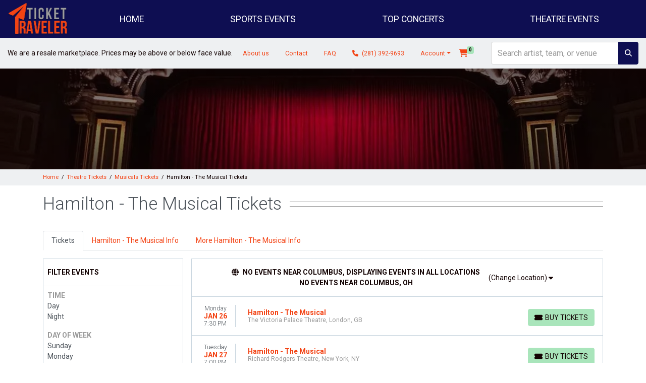

--- FILE ---
content_type: text/html; charset=UTF-8
request_url: https://traveler.ticketcms.com/performer/hamilton-the-musical-tickets
body_size: 20970
content:
<!DOCTYPE html>
<html lang="en">
<head>
    <link rel="stylesheet" href="https://d3iq07xrutxtsm.cloudfront.net/dist/108/traveler/app.c9ce41e453a14c18c6d7.css"><meta name="viewport" content="width=device-width, initial-scale=1.0">
<meta http-equiv="Content-Language" content="en-us">
<meta http-equiv="Content-Type" content="text/html; charset=utf-8">
<title>Traveler TicketCMS Theme</title>
<link rel="canonical" href="https://traveler.ticketcms.com/performer/hamilton-the-musical-tickets" >

            <meta property="og:title" content="Traveler TicketCMS Theme" />
            <meta property="og:image" content="https://i.tixcdn.io/tcms/108/category/musical-2.jpg" />
        <!-- Google Tag Manager | For ticketCMS Themes (Created 8/4/22) -->
<script>(function(w,d,s,l,i){w[l]=w[l]||[];w[l].push({'gtm.start':
new Date().getTime(),event:'gtm.js'});var f=d.getElementsByTagName(s)[0],
j=d.createElement(s),dl=l!='dataLayer'?'&l='+l:'';j.async=true;j.src=
'https://www.googletagmanager.com/gtm.js?id='+i+dl;f.parentNode.insertBefore(j,f);
})(window,document,'script','dataLayer','GTM-T84PGRJ');</script>
<!-- End Google Tag Manager -->
<script>
gtag('event','select_content',{"content_type":"performer","content_id":"TE_45745"});
gtag('event','page_info',{"pageCategory":"performer","pageData":{"performerId":45745,"performerName":"Hamilton - The Musical"}});
</script>

    <script src="https://ajax.googleapis.com/ajax/libs/jquery/1.11.0/jquery.min.js"></script>
</head>
<body class="page-performer page-internal feed-te">
<!-- Google Tag Manager (noscript) -->
<noscript><iframe src="https://www.googletagmanager.com/ns.html?id=GTM-T84PGRJ"
height="0" width="0" style="display:none;visibility:hidden"></iframe></noscript>
<!-- End Google Tag Manager (noscript) -->
<div id="responsive">
            <div class="navbar-parent">
    <div class="container-fluid">
        <nav class="yamm navbar navbar-expand-lg navbar-dark">
            <a class="navbar-brand" href="/">
                <img class="img-fluid" src="https://i.tixcdn.io/tcms/108/logos/logo.png" alt="Traveler ticketCMS Theme" width=241 height=130>
            </a>
            <div class="mobile-buttons">
                                    <a href="tel:+12813929693" class="btn-mobile-phone">
                        <span class="number">(281) 392-9693</span>
                        <span class="btn btn-primary">
                            <i class="fas fa-phone"></i>
                        </span>
                    </a>
                            </div>
            <button class="navbar-toggler" type="button" data-toggle="collapse"
                    data-target="#navbarSupportedContent"
                    aria-controls="navbarSupportedContent" aria-expanded="false" aria-label="Toggle navigation">
                <span class="navbar-toggler-icon"></span>
            </button>
            <div class="collapse navbar-collapse" id="navbarSupportedContent">
                <ul class="navbar-nav">
                    
                                                                        <li class="nav-item flex-fill ">
                                <a class="nav-link"
                                   href="/">Home</a>
                            </li>
                                                                                                <li class="nav-item flex-fill yamm-fullwidth dropdown ">
                                <a class="nav-link dropdown-toggle" href="#"
                                   id="navbarDropdownMenuLink2"
                                   role="button" data-toggle="dropdown" aria-haspopup="true" aria-expanded="false">
                                    Sports Events
                                </a>
                                <div class="dropdown-menu"
                                     aria-labelledby="navbarDropdownMenuLink2">
                                    <div class="inner yamm-content clearfix">
                                        <form>
                                            <div class="sub-menu">
                                                <div class="nav nav-pills" role="tablist"
                                                     aria-orientation="vertical">
                                                    
                                                                                                            <a class="nav-link active"
                                                           data-toggle="pill"
                                                           href="#v-pills-mlb" role="tab"
                                                           aria-controls="v-pills-home"
                                                           aria-selected="true">
                                                            <div class="content">
                                                                                                                                    <div class="img lazy"
                                                                         data-src="https://i.tixcdn.io/tcms/108/category/mlb-2.jpg"></div>
                                                                                                                                <div class="title">
                                                                    MLB
                                                                </div>
                                                            </div>
                                                        </a>
                                                                                                            <a class="nav-link "
                                                           data-toggle="pill"
                                                           href="#v-pills-nfl" role="tab"
                                                           aria-controls="v-pills-home"
                                                           aria-selected="true">
                                                            <div class="content">
                                                                                                                                    <div class="img lazy"
                                                                         data-src="https://i.tixcdn.io/tcms/108/category/nfl-2.jpg"></div>
                                                                                                                                <div class="title">
                                                                    NFL
                                                                </div>
                                                            </div>
                                                        </a>
                                                                                                            <a class="nav-link "
                                                           data-toggle="pill"
                                                           href="#v-pills-nhl" role="tab"
                                                           aria-controls="v-pills-home"
                                                           aria-selected="true">
                                                            <div class="content">
                                                                                                                                    <div class="img lazy"
                                                                         data-src="https://i.tixcdn.io/tcms/108/category/nhl-hockey-2.jpg"></div>
                                                                                                                                <div class="title">
                                                                    NHL
                                                                </div>
                                                            </div>
                                                        </a>
                                                                                                            <a class="nav-link "
                                                           data-toggle="pill"
                                                           href="#v-pills-nba" role="tab"
                                                           aria-controls="v-pills-home"
                                                           aria-selected="true">
                                                            <div class="content">
                                                                                                                                    <div class="img lazy"
                                                                         data-src="https://i.tixcdn.io/tcms/108/category/nba-2.jpg"></div>
                                                                                                                                <div class="title">
                                                                    NBA
                                                                </div>
                                                            </div>
                                                        </a>
                                                                                                            <a class="nav-link "
                                                           data-toggle="pill"
                                                           href="#v-pills-mls" role="tab"
                                                           aria-controls="v-pills-home"
                                                           aria-selected="true">
                                                            <div class="content">
                                                                                                                                    <div class="img lazy"
                                                                         data-src="https://i.tixcdn.io/tcms/108/category/soccer-2.jpg"></div>
                                                                                                                                <div class="title">
                                                                    MLS
                                                                </div>
                                                            </div>
                                                        </a>
                                                                                                            <a class="nav-link "
                                                           data-toggle="pill"
                                                           href="#v-pills-ncaabb" role="tab"
                                                           aria-controls="v-pills-home"
                                                           aria-selected="true">
                                                            <div class="content">
                                                                                                                                    <div class="img lazy"
                                                                         data-src="https://i.tixcdn.io/tcms/108/category/ncaa-bb-2.jpg"></div>
                                                                                                                                <div class="title">
                                                                    NCAABB
                                                                </div>
                                                            </div>
                                                        </a>
                                                                                                            <a class="nav-link "
                                                           data-toggle="pill"
                                                           href="#v-pills-ncaafb" role="tab"
                                                           aria-controls="v-pills-home"
                                                           aria-selected="true">
                                                            <div class="content">
                                                                                                                                    <div class="img lazy"
                                                                         data-src="https://i.tixcdn.io/tcms/108/category/ncaa-fb-2.jpg"></div>
                                                                                                                                <div class="title">
                                                                    NCAAFB
                                                                </div>
                                                            </div>
                                                        </a>
                                                    
                                                </div>
                                                <div class="tab-content">
                                                                                                            <div class="tab-pane fade show active"
                                                             id="v-pills-mlb"
                                                             role="tabpanel"
                                                             aria-labelledby="v-pills-home-tab">
                                                                                                                            
                                                                <div class="sub-cats">
                                                                    <div class="subcategories-list">
                                                                                                                                                                                                                        <a class="dd-performer"
                                                                           href="/performer/arizona-diamondbacks-tickets">Arizona Diamondbacks</a>
                                                                                                                                                                                                                        <a class="dd-performer"
                                                                           href="/performer/athletics-tickets">Athletics</a>
                                                                                                                                                                                                                        <a class="dd-performer"
                                                                           href="/performer/atlanta-braves-tickets">Atlanta Braves</a>
                                                                                                                                                                                                                        <a class="dd-performer"
                                                                           href="/performer/baltimore-orioles-tickets">Baltimore Orioles</a>
                                                                                                                                                                                                                        <a class="dd-performer"
                                                                           href="/performer/boston-red-sox-tickets">Boston Red Sox</a>
                                                                                                                                                                                                                        <a class="dd-performer"
                                                                           href="/performer/chicago-cubs-tickets">Chicago Cubs</a>
                                                                                                                                                                                                                        <a class="dd-performer"
                                                                           href="/performer/chicago-white-sox-tickets">Chicago White Sox</a>
                                                                                                                                                                                                                        <a class="dd-performer"
                                                                           href="/performer/cincinnati-reds-tickets">Cincinnati Reds</a>
                                                                                                                                                                                                                    </div>
                                                                    <div class="subcategories-list">
                                                                                                                                                <a class="dd-performer"
                                                                           href="/performer/cleveland-guardians-tickets">Cleveland Guardians</a>
                                                                                                                                                                                                                        <a class="dd-performer"
                                                                           href="/performer/colorado-rockies-tickets">Colorado Rockies</a>
                                                                                                                                                                                                                        <a class="dd-performer"
                                                                           href="/performer/detroit-tigers-tickets">Detroit Tigers</a>
                                                                                                                                                                                                                        <a class="dd-performer"
                                                                           href="/performer/houston-astros-tickets">Houston Astros</a>
                                                                                                                                                                                                                        <a class="dd-performer"
                                                                           href="/performer/kansas-city-royals-tickets">Kansas City Royals</a>
                                                                                                                                                                                                                        <a class="dd-performer"
                                                                           href="/performer/los-angeles-angels-tickets">Los Angeles Angels</a>
                                                                                                                                                                                                                        <a class="dd-performer"
                                                                           href="/performer/los-angeles-dodgers-tickets">Los Angeles Dodgers</a>
                                                                                                                                                                                                                        <a class="dd-performer"
                                                                           href="/performer/miami-marlins-tickets">Miami Marlins</a>
                                                                                                                                                                                                                    </div>
                                                                    <div class="subcategories-list">
                                                                                                                                                <a class="dd-performer"
                                                                           href="/performer/milwaukee-brewers-tickets">Milwaukee Brewers</a>
                                                                                                                                                                                                                        <a class="dd-performer"
                                                                           href="/performer/minnesota-twins-tickets">Minnesota Twins</a>
                                                                                                                                                                                                                        <a class="dd-performer"
                                                                           href="/performer/new-york-mets-tickets">New York Mets</a>
                                                                                                                                                                                                                        <a class="dd-performer"
                                                                           href="/performer/new-york-yankees-tickets">New York Yankees</a>
                                                                                                                                                                                                                        <a class="dd-performer"
                                                                           href="/performer/philadelphia-phillies-tickets">Philadelphia Phillies</a>
                                                                                                                                                                                                                        <a class="dd-performer"
                                                                           href="/performer/pittsburgh-pirates-tickets">Pittsburgh Pirates</a>
                                                                                                                                                                                                                        <a class="dd-performer"
                                                                           href="/performer/san-diego-padres-tickets">San Diego Padres</a>
                                                                                                                                                                                                                        <a class="dd-performer"
                                                                           href="/performer/san-francisco-giants-tickets">San Francisco Giants</a>
                                                                                                                                                                                                                    </div>
                                                                    <div class="subcategories-list">
                                                                                                                                                <a class="dd-performer"
                                                                           href="/performer/seattle-mariners-tickets">Seattle Mariners</a>
                                                                                                                                                                                                                        <a class="dd-performer"
                                                                           href="/performer/st-louis-cardinals-tickets">St. Louis Cardinals</a>
                                                                                                                                                                                                                        <a class="dd-performer"
                                                                           href="/performer/tampa-bay-rays-tickets">Tampa Bay Rays</a>
                                                                                                                                                                                                                        <a class="dd-performer"
                                                                           href="/performer/texas-rangers-tickets">Texas Rangers</a>
                                                                                                                                                                                                                        <a class="dd-performer"
                                                                           href="/performer/toronto-blue-jays-tickets">Toronto Blue Jays</a>
                                                                                                                                                                                                                        <a class="dd-performer"
                                                                           href="/performer/washington-nationals-tickets">Washington Nationals</a>
                                                                                                                                            </div>
                                                                </div>
                                                                                                                        <div class="more">
                                                                <a href="/category/mlb-tickets" class="dd-title btn btn-secondary">View
                                                                    all MLB</a>
                                                            </div>
                                                        </div>
                                                                                                            <div class="tab-pane fade "
                                                             id="v-pills-nfl"
                                                             role="tabpanel"
                                                             aria-labelledby="v-pills-home-tab">
                                                                                                                            
                                                                <div class="sub-cats">
                                                                    <div class="subcategories-list">
                                                                                                                                                                                                                        <a class="dd-performer"
                                                                           href="/performer/arizona-cardinals-tickets">Arizona Cardinals</a>
                                                                                                                                                                                                                        <a class="dd-performer"
                                                                           href="/performer/atlanta-falcons-tickets">Atlanta Falcons</a>
                                                                                                                                                                                                                        <a class="dd-performer"
                                                                           href="/performer/baltimore-ravens-tickets">Baltimore Ravens</a>
                                                                                                                                                                                                                        <a class="dd-performer"
                                                                           href="/performer/buffalo-bills-tickets">Buffalo Bills</a>
                                                                                                                                                                                                                        <a class="dd-performer"
                                                                           href="/performer/carolina-panthers-tickets">Carolina Panthers</a>
                                                                                                                                                                                                                        <a class="dd-performer"
                                                                           href="/performer/chicago-bears-tickets">Chicago Bears</a>
                                                                                                                                                                                                                        <a class="dd-performer"
                                                                           href="/performer/cincinnati-bengals-tickets">Cincinnati Bengals</a>
                                                                                                                                                                                                                        <a class="dd-performer"
                                                                           href="/performer/cleveland-browns-tickets">Cleveland Browns</a>
                                                                                                                                                                                                                    </div>
                                                                    <div class="subcategories-list">
                                                                                                                                                <a class="dd-performer"
                                                                           href="/performer/dallas-cowboys-tickets">Dallas Cowboys</a>
                                                                                                                                                                                                                        <a class="dd-performer"
                                                                           href="/performer/denver-broncos-tickets">Denver Broncos</a>
                                                                                                                                                                                                                        <a class="dd-performer"
                                                                           href="/performer/detroit-lions-tickets">Detroit Lions</a>
                                                                                                                                                                                                                        <a class="dd-performer"
                                                                           href="/performer/green-bay-packers-tickets">Green Bay Packers</a>
                                                                                                                                                                                                                        <a class="dd-performer"
                                                                           href="/performer/houston-texans-tickets">Houston Texans</a>
                                                                                                                                                                                                                        <a class="dd-performer"
                                                                           href="/performer/indianapolis-colts-tickets">Indianapolis Colts</a>
                                                                                                                                                                                                                        <a class="dd-performer"
                                                                           href="/performer/jacksonville-jaguars-tickets">Jacksonville Jaguars</a>
                                                                                                                                                                                                                        <a class="dd-performer"
                                                                           href="/performer/kansas-city-chiefs-tickets">Kansas City Chiefs</a>
                                                                                                                                                                                                                    </div>
                                                                    <div class="subcategories-list">
                                                                                                                                                <a class="dd-performer"
                                                                           href="/performer/las-vegas-raiders-tickets">Las Vegas Raiders</a>
                                                                                                                                                                                                                        <a class="dd-performer"
                                                                           href="/performer/los-angeles-chargers-tickets">Los Angeles Chargers</a>
                                                                                                                                                                                                                        <a class="dd-performer"
                                                                           href="/performer/los-angeles-rams-tickets">Los Angeles Rams</a>
                                                                                                                                                                                                                        <a class="dd-performer"
                                                                           href="/performer/miami-dolphins-tickets">Miami Dolphins</a>
                                                                                                                                                                                                                        <a class="dd-performer"
                                                                           href="/performer/minnesota-vikings-tickets">Minnesota Vikings</a>
                                                                                                                                                                                                                        <a class="dd-performer"
                                                                           href="/performer/new-england-patriots-tickets">New England Patriots</a>
                                                                                                                                                                                                                        <a class="dd-performer"
                                                                           href="/performer/new-orleans-saints-tickets">New Orleans Saints</a>
                                                                                                                                                                                                                        <a class="dd-performer"
                                                                           href="/performer/new-york-giants-tickets">New York Giants</a>
                                                                                                                                                                                                                    </div>
                                                                    <div class="subcategories-list">
                                                                                                                                                <a class="dd-performer"
                                                                           href="/performer/new-york-jets-tickets">New York Jets</a>
                                                                                                                                                                                                                        <a class="dd-performer"
                                                                           href="/performer/philadelphia-eagles-tickets">Philadelphia Eagles</a>
                                                                                                                                                                                                                        <a class="dd-performer"
                                                                           href="/performer/pittsburgh-steelers-tickets">Pittsburgh Steelers</a>
                                                                                                                                                                                                                        <a class="dd-performer"
                                                                           href="/performer/san-francisco-49ers-tickets">San Francisco 49ers</a>
                                                                                                                                                                                                                        <a class="dd-performer"
                                                                           href="/performer/seattle-seahawks-tickets">Seattle Seahawks</a>
                                                                                                                                                                                                                        <a class="dd-performer"
                                                                           href="/performer/tampa-bay-buccaneers-tickets">Tampa Bay Buccaneers</a>
                                                                                                                                                                                                                        <a class="dd-performer"
                                                                           href="/performer/tennessee-titans-tickets">Tennessee Titans</a>
                                                                                                                                                                                                                        <a class="dd-performer"
                                                                           href="/performer/washington-commanders-tickets">Washington Commanders</a>
                                                                                                                                            </div>
                                                                </div>
                                                                                                                        <div class="more">
                                                                <a href="/category/nfl-tickets" class="dd-title btn btn-secondary">View
                                                                    all NFL</a>
                                                            </div>
                                                        </div>
                                                                                                            <div class="tab-pane fade "
                                                             id="v-pills-nhl"
                                                             role="tabpanel"
                                                             aria-labelledby="v-pills-home-tab">
                                                                                                                            
                                                                <div class="sub-cats">
                                                                    <div class="subcategories-list">
                                                                                                                                                                                                                        <a class="dd-performer"
                                                                           href="/performer/anaheim-ducks-tickets">Anaheim Ducks</a>
                                                                                                                                                                                                                        <a class="dd-performer"
                                                                           href="/performer/boston-bruins-tickets">Boston Bruins</a>
                                                                                                                                                                                                                        <a class="dd-performer"
                                                                           href="/performer/buffalo-sabres-tickets">Buffalo Sabres</a>
                                                                                                                                                                                                                        <a class="dd-performer"
                                                                           href="/performer/calgary-flames-tickets">Calgary Flames</a>
                                                                                                                                                                                                                        <a class="dd-performer"
                                                                           href="/performer/carolina-hurricanes-tickets">Carolina Hurricanes</a>
                                                                                                                                                                                                                        <a class="dd-performer"
                                                                           href="/performer/chicago-blackhawks-tickets">Chicago Blackhawks</a>
                                                                                                                                                                                                                        <a class="dd-performer"
                                                                           href="/performer/colorado-avalanche-tickets">Colorado Avalanche</a>
                                                                                                                                                                                                                        <a class="dd-performer"
                                                                           href="/performer/columbus-blue-jackets-tickets">Columbus Blue Jackets</a>
                                                                                                                                                                                                                    </div>
                                                                    <div class="subcategories-list">
                                                                                                                                                <a class="dd-performer"
                                                                           href="/performer/dallas-stars-tickets">Dallas Stars</a>
                                                                                                                                                                                                                        <a class="dd-performer"
                                                                           href="/performer/detroit-red-wings-tickets">Detroit Red Wings</a>
                                                                                                                                                                                                                        <a class="dd-performer"
                                                                           href="/performer/edmonton-oilers-tickets">Edmonton Oilers</a>
                                                                                                                                                                                                                        <a class="dd-performer"
                                                                           href="/performer/florida-panthers-tickets">Florida Panthers</a>
                                                                                                                                                                                                                        <a class="dd-performer"
                                                                           href="/performer/los-angeles-kings-tickets">Los Angeles Kings</a>
                                                                                                                                                                                                                        <a class="dd-performer"
                                                                           href="/performer/minnesota-wild-tickets">Minnesota Wild</a>
                                                                                                                                                                                                                        <a class="dd-performer"
                                                                           href="/performer/montreal-canadiens-tickets">Montreal Canadiens</a>
                                                                                                                                                                                                                        <a class="dd-performer"
                                                                           href="/performer/nashville-predators-tickets">Nashville Predators</a>
                                                                                                                                                                                                                    </div>
                                                                    <div class="subcategories-list">
                                                                                                                                                <a class="dd-performer"
                                                                           href="/performer/new-jersey-devils-tickets">New Jersey Devils</a>
                                                                                                                                                                                                                        <a class="dd-performer"
                                                                           href="/performer/new-york-islanders-tickets">New York Islanders</a>
                                                                                                                                                                                                                        <a class="dd-performer"
                                                                           href="/performer/new-york-rangers-tickets">New York Rangers</a>
                                                                                                                                                                                                                        <a class="dd-performer"
                                                                           href="/performer/ottawa-senators-tickets">Ottawa Senators</a>
                                                                                                                                                                                                                        <a class="dd-performer"
                                                                           href="/performer/philadelphia-flyers-tickets">Philadelphia Flyers</a>
                                                                                                                                                                                                                        <a class="dd-performer"
                                                                           href="/performer/pittsburgh-penguins-tickets">Pittsburgh Penguins</a>
                                                                                                                                                                                                                        <a class="dd-performer"
                                                                           href="/performer/san-jose-sharks-tickets">San Jose Sharks</a>
                                                                                                                                                                                                                        <a class="dd-performer"
                                                                           href="/performer/seattle-kraken-tickets">Seattle Kraken</a>
                                                                                                                                                                                                                    </div>
                                                                    <div class="subcategories-list">
                                                                                                                                                <a class="dd-performer"
                                                                           href="/performer/st-louis-blues-tickets">St. Louis Blues</a>
                                                                                                                                                                                                                        <a class="dd-performer"
                                                                           href="/performer/tampa-bay-lightning-tickets">Tampa Bay Lightning</a>
                                                                                                                                                                                                                        <a class="dd-performer"
                                                                           href="/performer/toronto-maple-leafs-tickets">Toronto Maple Leafs</a>
                                                                                                                                                                                                                        <a class="dd-performer"
                                                                           href="/performer/utah-mammoth-tickets">Utah Mammoth</a>
                                                                                                                                                                                                                        <a class="dd-performer"
                                                                           href="/performer/vancouver-canucks-tickets">Vancouver Canucks</a>
                                                                                                                                                                                                                        <a class="dd-performer"
                                                                           href="/performer/vegas-golden-knights-tickets">Vegas Golden Knights</a>
                                                                                                                                                                                                                        <a class="dd-performer"
                                                                           href="/performer/washington-capitals-tickets">Washington Capitals</a>
                                                                                                                                                                                                                        <a class="dd-performer"
                                                                           href="/performer/winnipeg-jets-tickets">Winnipeg Jets</a>
                                                                                                                                            </div>
                                                                </div>
                                                                                                                        <div class="more">
                                                                <a href="/category/nhl-tickets" class="dd-title btn btn-secondary">View
                                                                    all NHL</a>
                                                            </div>
                                                        </div>
                                                                                                            <div class="tab-pane fade "
                                                             id="v-pills-nba"
                                                             role="tabpanel"
                                                             aria-labelledby="v-pills-home-tab">
                                                                                                                            
                                                                <div class="sub-cats">
                                                                    <div class="subcategories-list">
                                                                                                                                                                                                                        <a class="dd-performer"
                                                                           href="/performer/atlanta-hawks-tickets">Atlanta Hawks</a>
                                                                                                                                                                                                                        <a class="dd-performer"
                                                                           href="/performer/boston-celtics-tickets">Boston Celtics</a>
                                                                                                                                                                                                                        <a class="dd-performer"
                                                                           href="/performer/brooklyn-nets-tickets">Brooklyn Nets</a>
                                                                                                                                                                                                                        <a class="dd-performer"
                                                                           href="/performer/charlotte-hornets-tickets">Charlotte Hornets</a>
                                                                                                                                                                                                                        <a class="dd-performer"
                                                                           href="/performer/chicago-bulls-tickets">Chicago Bulls</a>
                                                                                                                                                                                                                        <a class="dd-performer"
                                                                           href="/performer/cleveland-cavaliers-tickets">Cleveland Cavaliers</a>
                                                                                                                                                                                                                        <a class="dd-performer"
                                                                           href="/performer/dallas-mavericks-tickets">Dallas Mavericks</a>
                                                                                                                                                                                                                        <a class="dd-performer"
                                                                           href="/performer/denver-nuggets-tickets">Denver Nuggets</a>
                                                                                                                                                                                                                    </div>
                                                                    <div class="subcategories-list">
                                                                                                                                                <a class="dd-performer"
                                                                           href="/performer/detroit-pistons-tickets">Detroit Pistons</a>
                                                                                                                                                                                                                        <a class="dd-performer"
                                                                           href="/performer/golden-state-warriors-tickets">Golden State Warriors</a>
                                                                                                                                                                                                                        <a class="dd-performer"
                                                                           href="/performer/houston-rockets-tickets">Houston Rockets</a>
                                                                                                                                                                                                                        <a class="dd-performer"
                                                                           href="/performer/indiana-pacers-tickets">Indiana Pacers</a>
                                                                                                                                                                                                                        <a class="dd-performer"
                                                                           href="/performer/los-angeles-clippers-tickets">Los Angeles Clippers</a>
                                                                                                                                                                                                                        <a class="dd-performer"
                                                                           href="/performer/los-angeles-lakers-tickets">Los Angeles Lakers</a>
                                                                                                                                                                                                                        <a class="dd-performer"
                                                                           href="/performer/memphis-grizzlies-tickets">Memphis Grizzlies</a>
                                                                                                                                                                                                                        <a class="dd-performer"
                                                                           href="/performer/miami-heat-tickets">Miami Heat</a>
                                                                                                                                                                                                                    </div>
                                                                    <div class="subcategories-list">
                                                                                                                                                <a class="dd-performer"
                                                                           href="/performer/milwaukee-bucks-tickets">Milwaukee Bucks</a>
                                                                                                                                                                                                                        <a class="dd-performer"
                                                                           href="/performer/minnesota-timberwolves-tickets">Minnesota Timberwolves</a>
                                                                                                                                                                                                                        <a class="dd-performer"
                                                                           href="/performer/new-orleans-pelicans-tickets">New Orleans Pelicans</a>
                                                                                                                                                                                                                        <a class="dd-performer"
                                                                           href="/performer/new-york-knicks-tickets">New York Knicks</a>
                                                                                                                                                                                                                        <a class="dd-performer"
                                                                           href="/performer/oklahoma-city-thunder-tickets">Oklahoma City Thunder</a>
                                                                                                                                                                                                                        <a class="dd-performer"
                                                                           href="/performer/orlando-magic-tickets">Orlando Magic</a>
                                                                                                                                                                                                                        <a class="dd-performer"
                                                                           href="/performer/philadelphia-76ers-tickets">Philadelphia 76ers</a>
                                                                                                                                                                                                                        <a class="dd-performer"
                                                                           href="/performer/phoenix-suns-tickets">Phoenix Suns</a>
                                                                                                                                                                                                                    </div>
                                                                    <div class="subcategories-list">
                                                                                                                                                <a class="dd-performer"
                                                                           href="/performer/portland-trail-blazers-tickets">Portland Trail Blazers</a>
                                                                                                                                                                                                                        <a class="dd-performer"
                                                                           href="/performer/sacramento-kings-tickets">Sacramento Kings</a>
                                                                                                                                                                                                                        <a class="dd-performer"
                                                                           href="/performer/san-antonio-spurs-tickets">San Antonio Spurs</a>
                                                                                                                                                                                                                        <a class="dd-performer"
                                                                           href="/performer/toronto-raptors-tickets">Toronto Raptors</a>
                                                                                                                                                                                                                        <a class="dd-performer"
                                                                           href="/performer/utah-jazz-tickets">Utah Jazz</a>
                                                                                                                                                                                                                        <a class="dd-performer"
                                                                           href="/performer/washington-wizards-tickets">Washington Wizards</a>
                                                                                                                                            </div>
                                                                </div>
                                                                                                                        <div class="more">
                                                                <a href="/category/nba-tickets" class="dd-title btn btn-secondary">View
                                                                    all NBA</a>
                                                            </div>
                                                        </div>
                                                                                                            <div class="tab-pane fade "
                                                             id="v-pills-mls"
                                                             role="tabpanel"
                                                             aria-labelledby="v-pills-home-tab">
                                                                                                                            
                                                                                                                                    
                                                                    <div class="sub-cats">
                                                                        <div class="subcategories-list">
                                                                                                                                                                                                                                    <a class="dd-performer"
                                                                               href="/performer/atlanta-united-tickets">Atlanta United</a>
                                                                                                                                                                                                                                    <a class="dd-performer"
                                                                               href="/performer/austin-fc-tickets">Austin FC</a>
                                                                                                                                                                                                                                    <a class="dd-performer"
                                                                               href="/performer/chicago-fire-fc-tickets">Chicago Fire FC</a>
                                                                                                                                                                                                                                    <a class="dd-performer"
                                                                               href="/performer/colorado-rapids-tickets">Colorado Rapids</a>
                                                                                                                                                                                                                                    <a class="dd-performer"
                                                                               href="/performer/columbus-crew-sc-tickets">Columbus Crew SC</a>
                                                                                                                                                                                                                                    <a class="dd-performer"
                                                                               href="/performer/dc-united-tickets">DC United</a>
                                                                                                                                                                                                                                </div>
                                                                        <div class="subcategories-list">
                                                                                                                                                        <a class="dd-performer"
                                                                               href="/performer/fc-cincinnati-tickets">FC Cincinnati</a>
                                                                                                                                                                                                                                    <a class="dd-performer"
                                                                               href="/performer/fc-dallas-tickets">FC Dallas</a>
                                                                                                                                                                                                                                    <a class="dd-performer"
                                                                               href="/performer/houston-dynamo-fc-tickets">Houston Dynamo FC</a>
                                                                                                                                                                                                                                    <a class="dd-performer"
                                                                               href="/performer/inter-miami-cf-tickets">Inter Miami CF</a>
                                                                                                                                                                                                                                    <a class="dd-performer"
                                                                               href="/performer/los-angeles-fc-tickets">Los Angeles FC</a>
                                                                                                                                                                                                                                    <a class="dd-performer"
                                                                               href="/performer/los-angeles-galaxy-tickets">Los Angeles Galaxy</a>
                                                                                                                                                                                                                                </div>
                                                                        <div class="subcategories-list">
                                                                                                                                                        <a class="dd-performer"
                                                                               href="/performer/minnesota-united-fc-tickets">Minnesota United FC</a>
                                                                                                                                                                                                                                    <a class="dd-performer"
                                                                               href="/performer/nashville-sc-tickets">Nashville SC</a>
                                                                                                                                                                                                                                    <a class="dd-performer"
                                                                               href="/performer/new-york-city-fc-tickets">New York City FC</a>
                                                                                                                                                                                                                                    <a class="dd-performer"
                                                                               href="/performer/new-york-red-bulls-tickets">New York Red Bulls</a>
                                                                                                                                                                                                                                    <a class="dd-performer"
                                                                               href="/performer/philadelphia-union-tickets">Philadelphia Union</a>
                                                                                                                                                                                                                                    <a class="dd-performer"
                                                                               href="/performer/portland-timbers-tickets">Portland Timbers</a>
                                                                                                                                                                                                                                </div>
                                                                        <div class="subcategories-list">
                                                                                                                                                        <a class="dd-performer"
                                                                               href="/performer/real-salt-lake-tickets">Real Salt Lake</a>
                                                                                                                                                                                                                                    <a class="dd-performer"
                                                                               href="/performer/san-jose-earthquakes-tickets">San Jose Earthquakes</a>
                                                                                                                                                                                                                                    <a class="dd-performer"
                                                                               href="/performer/seattle-sounders-fc-tickets">Seattle Sounders FC</a>
                                                                                                                                                                                                                                    <a class="dd-performer"
                                                                               href="/performer/sporting-kansas-city-tickets">Sporting Kansas City</a>
                                                                                                                                                                                                                                    <a class="dd-performer"
                                                                               href="/performer/st-louis-city-sc-tickets">St. Louis City SC</a>
                                                                                                                                                                                                                                    <a class="dd-performer"
                                                                               href="/performer/vancouver-whitecaps-fc-tickets">Vancouver Whitecaps FC</a>
                                                                                                                                                    </div>
                                                                    </div>
                                                                                                                                                                                        <div class="more">
                                                                <a href="/category/mls-major-league-soccer-tickets" class="dd-title btn btn-secondary">View
                                                                    all MLS</a>
                                                            </div>
                                                        </div>
                                                                                                            <div class="tab-pane fade "
                                                             id="v-pills-ncaabb"
                                                             role="tabpanel"
                                                             aria-labelledby="v-pills-home-tab">
                                                                                                                            
                                                                                                                                    
                                                                    <div class="sub-cats">
                                                                        <div class="subcategories-list">
                                                                                                                                                                                                                                    <a class="dd-performer"
                                                                               href="/performer/alabama-crimson-tide-mens-basketball-tickets">Alabama Crimson Tide Mens Basketball</a>
                                                                                                                                                                                                                                    <a class="dd-performer"
                                                                               href="/performer/arizona-wildcats-mens-basketball-tickets">Arizona Wildcats Mens Basketball</a>
                                                                                                                                                                                                                                    <a class="dd-performer"
                                                                               href="/performer/arkansas-razorbacks-mens-basketball-tickets">Arkansas Razorbacks Mens Basketball</a>
                                                                                                                                                                                                                                    <a class="dd-performer"
                                                                               href="/performer/auburn-tigers-mens-basketball-tickets">Auburn Tigers Mens Basketball</a>
                                                                                                                                                                                                                                    <a class="dd-performer"
                                                                               href="/performer/byu-cougars-mens-basketball-tickets">BYU Cougars Mens Basketball</a>
                                                                                                                                                                                                                                    <a class="dd-performer"
                                                                               href="/performer/connecticut-huskies-mens-basketball-tickets">Connecticut Huskies Mens Basketball</a>
                                                                                                                                                                                                                                </div>
                                                                        <div class="subcategories-list">
                                                                                                                                                        <a class="dd-performer"
                                                                               href="/performer/duke-blue-devils-mens-basketball-tickets">Duke Blue Devils Mens Basketball</a>
                                                                                                                                                                                                                                    <a class="dd-performer"
                                                                               href="/performer/florida-gators-mens-basketball-tickets">Florida Gators Mens Basketball</a>
                                                                                                                                                                                                                                    <a class="dd-performer"
                                                                               href="/performer/houston-cougars-mens-basketball-tickets">Houston Cougars Mens Basketball</a>
                                                                                                                                                                                                                                    <a class="dd-performer"
                                                                               href="/performer/illinois-fighting-illini-mens-basketball-tickets">Illinois Fighting Illini Mens Basketball</a>
                                                                                                                                                                                                                                    <a class="dd-performer"
                                                                               href="/performer/indiana-hoosiers-mens-basketball-tickets">Indiana Hoosiers Mens Basketball</a>
                                                                                                                                                                                                                                    <a class="dd-performer"
                                                                               href="/performer/kansas-jayhawks-mens-basketball-tickets">Kansas Jayhawks Mens Basketball</a>
                                                                                                                                                                                                                                </div>
                                                                        <div class="subcategories-list">
                                                                                                                                                        <a class="dd-performer"
                                                                               href="/performer/kentucky-wildcats-mens-basketball-tickets">Kentucky Wildcats Mens Basketball</a>
                                                                                                                                                                                                                                    <a class="dd-performer"
                                                                               href="/performer/michigan-state-spartans-mens-basketball-tickets">Michigan State Spartans Mens Basketball</a>
                                                                                                                                                                                                                                    <a class="dd-performer"
                                                                               href="/performer/michigan-wolverines-mens-basketball-tickets">Michigan Wolverines Mens Basketball</a>
                                                                                                                                                                                                                                    <a class="dd-performer"
                                                                               href="/performer/ncaa-mens-basketball-tournament-tickets">NCAA Mens Basketball Tournament</a>
                                                                                                                                                                                                                                    <a class="dd-performer"
                                                                               href="/performer/ncaa-mens-final-four-tickets">NCAA Mens Final Four</a>
                                                                                                                                                                                                                                    <a class="dd-performer"
                                                                               href="/performer/north-carolina-state-wolfpack-mens-basketball-tickets">North Carolina State Wolfpack Mens Basketball</a>
                                                                                                                                                                                                                                </div>
                                                                        <div class="subcategories-list">
                                                                                                                                                        <a class="dd-performer"
                                                                               href="/performer/north-carolina-tar-heels-mens-basketball-tickets">North Carolina Tar Heels Mens Basketball</a>
                                                                                                                                                                                                                                    <a class="dd-performer"
                                                                               href="/performer/purdue-boilermakers-mens-basketball-tickets">Purdue Boilermakers Mens Basketball</a>
                                                                                                                                                                                                                                    <a class="dd-performer"
                                                                               href="/performer/tennessee-volunteers-mens-basketball-tickets">Tennessee Volunteers Mens Basketball</a>
                                                                                                                                                                                                                                    <a class="dd-performer"
                                                                               href="/performer/texas-longhorns-mens-basketball-tickets">Texas Longhorns Mens Basketball</a>
                                                                                                                                                                                                                                    <a class="dd-performer"
                                                                               href="/performer/texas-tech-red-raiders-mens-basketball-tickets">Texas Tech Red Raiders Mens Basketball</a>
                                                                                                                                                                                                                                    <a class="dd-performer"
                                                                               href="/performer/wisconsin-badgers-mens-basketball-tickets">Wisconsin Badgers Mens Basketball</a>
                                                                                                                                                    </div>
                                                                    </div>
                                                                                                                                                                                        <div class="more">
                                                                <a href="/category/ncaa-mens-basketball-tickets" class="dd-title btn btn-secondary">View
                                                                    all NCAABB</a>
                                                            </div>
                                                        </div>
                                                                                                            <div class="tab-pane fade "
                                                             id="v-pills-ncaafb"
                                                             role="tabpanel"
                                                             aria-labelledby="v-pills-home-tab">
                                                                                                                            
                                                                                                                                    
                                                                    <div class="sub-cats">
                                                                        <div class="subcategories-list">
                                                                                                                                                                                                                                    <a class="dd-performer"
                                                                               href="/performer/alabama-crimson-tide-football-tickets">Alabama Crimson Tide Football</a>
                                                                                                                                                                                                                                    <a class="dd-performer"
                                                                               href="/performer/arkansas-razorbacks-football-tickets">Arkansas Razorbacks Football</a>
                                                                                                                                                                                                                                    <a class="dd-performer"
                                                                               href="/performer/auburn-tigers-football-tickets">Auburn Tigers Football</a>
                                                                                                                                                                                                                                    <a class="dd-performer"
                                                                               href="/performer/byu-cougars-football-tickets">BYU Cougars Football</a>
                                                                                                                                                                                                                                    <a class="dd-performer"
                                                                               href="/performer/big-12-football-championship-tickets">Big 12 Football Championship</a>
                                                                                                                                                                                                                                    <a class="dd-performer"
                                                                               href="/performer/colorado-buffaloes-football-tickets">Colorado Buffaloes Football</a>
                                                                                                                                                                                                                                </div>
                                                                        <div class="subcategories-list">
                                                                                                                                                        <a class="dd-performer"
                                                                               href="/performer/florida-gators-football-tickets">Florida Gators Football</a>
                                                                                                                                                                                                                                    <a class="dd-performer"
                                                                               href="/performer/florida-state-seminoles-football-tickets">Florida State Seminoles Football</a>
                                                                                                                                                                                                                                    <a class="dd-performer"
                                                                               href="/performer/georgia-bulldogs-football-tickets">Georgia Bulldogs Football</a>
                                                                                                                                                                                                                                    <a class="dd-performer"
                                                                               href="/performer/indiana-hoosiers-football-tickets">Indiana Hoosiers Football</a>
                                                                                                                                                                                                                                    <a class="dd-performer"
                                                                               href="/performer/lsu-tigers-football-tickets">LSU Tigers Football</a>
                                                                                                                                                                                                                                    <a class="dd-performer"
                                                                               href="/performer/miami-hurricanes-football-tickets">Miami Hurricanes Football</a>
                                                                                                                                                                                                                                </div>
                                                                        <div class="subcategories-list">
                                                                                                                                                        <a class="dd-performer"
                                                                               href="/performer/michigan-wolverines-football-tickets">Michigan Wolverines Football</a>
                                                                                                                                                                                                                                    <a class="dd-performer"
                                                                               href="/performer/nebraska-cornhuskers-football-tickets">Nebraska Cornhuskers Football</a>
                                                                                                                                                                                                                                    <a class="dd-performer"
                                                                               href="/performer/notre-dame-fighting-irish-football-tickets">Notre Dame Fighting Irish Football</a>
                                                                                                                                                                                                                                    <a class="dd-performer"
                                                                               href="/performer/ohio-state-buckeyes-football-tickets">Ohio State Buckeyes Football</a>
                                                                                                                                                                                                                                    <a class="dd-performer"
                                                                               href="/performer/oklahoma-sooners-football-tickets">Oklahoma Sooners Football</a>
                                                                                                                                                                                                                                    <a class="dd-performer"
                                                                               href="/performer/ole-miss-rebels-football-tickets">Ole Miss Rebels Football</a>
                                                                                                                                                                                                                                </div>
                                                                        <div class="subcategories-list">
                                                                                                                                                        <a class="dd-performer"
                                                                               href="/performer/oregon-ducks-football-tickets">Oregon Ducks Football</a>
                                                                                                                                                                                                                                    <a class="dd-performer"
                                                                               href="/performer/tennessee-volunteers-football-tickets">Tennessee Volunteers Football</a>
                                                                                                                                                                                                                                    <a class="dd-performer"
                                                                               href="/performer/texas-am-aggies-football-tickets">Texas A&M Aggies Football</a>
                                                                                                                                                                                                                                    <a class="dd-performer"
                                                                               href="/performer/texas-longhorns-football-tickets">Texas Longhorns Football</a>
                                                                                                                                                                                                                                    <a class="dd-performer"
                                                                               href="/performer/texas-tech-red-raiders-football-tickets">Texas Tech Red Raiders Football</a>
                                                                                                                                                                                                                                    <a class="dd-performer"
                                                                               href="/performer/usc-trojans-football-tickets">USC Trojans Football</a>
                                                                                                                                                    </div>
                                                                    </div>
                                                                                                                                                                                        <div class="more">
                                                                <a href="/category/ncaa-football-tickets" class="dd-title btn btn-secondary">View
                                                                    all NCAAFB</a>
                                                            </div>
                                                        </div>
                                                                                                    </div>
                                            </div>
                                        </form>
                                    </div>
                                </div>
                            </li>
                                                                                                <li class="nav-item flex-fill yamm-fullwidth dropdown ">
                                <a class="nav-link dropdown-toggle" href="#"
                                   id="navbarDropdownMenuLink3"
                                   role="button" data-toggle="dropdown" aria-haspopup="true" aria-expanded="false">
                                    Top Concerts
                                </a>
                                <div class="dropdown-menu"
                                     aria-labelledby="navbarDropdownMenuLink3">
                                    <div class="inner yamm-content clearfix">
                                        <form>
                                            <div class="sub-menu">
                                                <div class="nav nav-pills" role="tablist"
                                                     aria-orientation="vertical">
                                                    
                                                                                                            <a class="nav-link active"
                                                           data-toggle="pill"
                                                           href="#v-pills-alternative" role="tab"
                                                           aria-controls="v-pills-home"
                                                           aria-selected="true">
                                                            <div class="content">
                                                                                                                                    <div class="img lazy"
                                                                         data-src="https://i.tixcdn.io/tcms/108/category/alternative-2.jpg"></div>
                                                                                                                                <div class="title">
                                                                    Alternative
                                                                </div>
                                                            </div>
                                                        </a>
                                                                                                            <a class="nav-link "
                                                           data-toggle="pill"
                                                           href="#v-pills-metal" role="tab"
                                                           aria-controls="v-pills-home"
                                                           aria-selected="true">
                                                            <div class="content">
                                                                                                                                    <div class="img lazy"
                                                                         data-src="https://i.tixcdn.io/tcms/108/category/metal-2.jpg"></div>
                                                                                                                                <div class="title">
                                                                    Metal
                                                                </div>
                                                            </div>
                                                        </a>
                                                                                                            <a class="nav-link "
                                                           data-toggle="pill"
                                                           href="#v-pills-hiphop" role="tab"
                                                           aria-controls="v-pills-home"
                                                           aria-selected="true">
                                                            <div class="content">
                                                                                                                                    <div class="img lazy"
                                                                         data-src="https://i.tixcdn.io/tcms/108/category/rap-2.jpg"></div>
                                                                                                                                <div class="title">
                                                                    Hip-Hop
                                                                </div>
                                                            </div>
                                                        </a>
                                                                                                            <a class="nav-link "
                                                           data-toggle="pill"
                                                           href="#v-pills-edm" role="tab"
                                                           aria-controls="v-pills-home"
                                                           aria-selected="true">
                                                            <div class="content">
                                                                                                                                    <div class="img lazy"
                                                                         data-src="https://i.tixcdn.io/tcms/108/category/techno-2.jpg"></div>
                                                                                                                                <div class="title">
                                                                    EDM
                                                                </div>
                                                            </div>
                                                        </a>
                                                                                                            <a class="nav-link "
                                                           data-toggle="pill"
                                                           href="#v-pills-country" role="tab"
                                                           aria-controls="v-pills-home"
                                                           aria-selected="true">
                                                            <div class="content">
                                                                                                                                    <div class="img lazy"
                                                                         data-src="https://i.tixcdn.io/tcms/108/category/country-2.jpg"></div>
                                                                                                                                <div class="title">
                                                                    Country
                                                                </div>
                                                            </div>
                                                        </a>
                                                                                                            <a class="nav-link "
                                                           data-toggle="pill"
                                                           href="#v-pills-jazz" role="tab"
                                                           aria-controls="v-pills-home"
                                                           aria-selected="true">
                                                            <div class="content">
                                                                                                                                    <div class="img lazy"
                                                                         data-src="https://i.tixcdn.io/tcms/108/category/jazz-2.jpg"></div>
                                                                                                                                <div class="title">
                                                                    Jazz
                                                                </div>
                                                            </div>
                                                        </a>
                                                    
                                                </div>
                                                <div class="tab-content">
                                                                                                            <div class="tab-pane fade show active"
                                                             id="v-pills-alternative"
                                                             role="tabpanel"
                                                             aria-labelledby="v-pills-home-tab">
                                                                                                                            
                                                                                                                                    
                                                                    <div class="sub-cats">
                                                                        <div class="subcategories-list">
                                                                                                                                                                                                                                    <a class="dd-performer"
                                                                               href="/performer/ajr-tickets">AJR</a>
                                                                                                                                                                                                                                    <a class="dd-performer"
                                                                               href="/performer/alex-g-tickets">Alex G</a>
                                                                                                                                                                                                                                    <a class="dd-performer"
                                                                               href="/performer/all-american-rejects-tickets">All American Rejects</a>
                                                                                                                                                                                                                                    <a class="dd-performer"
                                                                               href="/performer/creed-tickets">Creed</a>
                                                                                                                                                                                                                                    <a class="dd-performer"
                                                                               href="/performer/death-cab-for-cutie-tickets">Death Cab for Cutie</a>
                                                                                                                                                                                                                                    <a class="dd-performer"
                                                                               href="/performer/failure-tickets">Failure</a>
                                                                                                                                                                                                                                </div>
                                                                        <div class="subcategories-list">
                                                                                                                                                        <a class="dd-performer"
                                                                               href="/performer/florence-and-the-machine-tickets">Florence and the Machine</a>
                                                                                                                                                                                                                                    <a class="dd-performer"
                                                                               href="/performer/foo-fighters-tickets">Foo Fighters</a>
                                                                                                                                                                                                                                    <a class="dd-performer"
                                                                               href="/performer/gorillaz-tickets">Gorillaz</a>
                                                                                                                                                                                                                                    <a class="dd-performer"
                                                                               href="/performer/green-day-tickets">Green Day</a>
                                                                                                                                                                                                                                    <a class="dd-performer"
                                                                               href="/performer/hinder-tickets">Hinder</a>
                                                                                                                                                                                                                                    <a class="dd-performer"
                                                                               href="/performer/korn-tickets">Korn</a>
                                                                                                                                                                                                                                </div>
                                                                        <div class="subcategories-list">
                                                                                                                                                        <a class="dd-performer"
                                                                               href="/performer/lewis-capaldi-tickets">Lewis Capaldi</a>
                                                                                                                                                                                                                                    <a class="dd-performer"
                                                                               href="/performer/linkin-park-tickets">Linkin Park</a>
                                                                                                                                                                                                                                    <a class="dd-performer"
                                                                               href="/performer/my-chemical-romance-tickets">My Chemical Romance</a>
                                                                                                                                                                                                                                    <a class="dd-performer"
                                                                               href="/performer/nine-inch-nails-tickets">Nine Inch Nails</a>
                                                                                                                                                                                                                                    <a class="dd-performer"
                                                                               href="/performer/phish-tickets">Phish</a>
                                                                                                                                                                                                                                    <a class="dd-performer"
                                                                               href="/performer/the-killers-tickets">The Killers</a>
                                                                                                                                                                                                                                </div>
                                                                        <div class="subcategories-list">
                                                                                                                                                        <a class="dd-performer"
                                                                               href="/performer/the-lumineers-tickets">The Lumineers</a>
                                                                                                                                                                                                                                    <a class="dd-performer"
                                                                               href="/performer/the-strokes-tickets">The Strokes</a>
                                                                                                                                                                                                                                    <a class="dd-performer"
                                                                               href="/performer/thornhill-tickets">Thornhill</a>
                                                                                                                                                                                                                                    <a class="dd-performer"
                                                                               href="/performer/turnpike-troubadours-tickets">Turnpike Troubadours</a>
                                                                                                                                                                                                                                    <a class="dd-performer"
                                                                               href="/performer/uncle-kracker-tickets">Uncle Kracker</a>
                                                                                                                                                                                                                                    <a class="dd-performer"
                                                                               href="/performer/wild-nothing-tickets">Wild Nothing</a>
                                                                                                                                                    </div>
                                                                    </div>
                                                                                                                                                                                        <div class="more">
                                                                <a href="/category/alternative-rock-tickets" class="dd-title btn btn-secondary">View
                                                                    all Alternative</a>
                                                            </div>
                                                        </div>
                                                                                                            <div class="tab-pane fade "
                                                             id="v-pills-metal"
                                                             role="tabpanel"
                                                             aria-labelledby="v-pills-home-tab">
                                                                                                                            
                                                                                                                                    
                                                                    <div class="sub-cats">
                                                                        <div class="subcategories-list">
                                                                                                                                                                                                                                    <a class="dd-performer"
                                                                               href="/performer/acdc-tickets">AC/DC</a>
                                                                                                                                                                                                                                    <a class="dd-performer"
                                                                               href="/performer/anthrax-tickets">Anthrax</a>
                                                                                                                                                                                                                                    <a class="dd-performer"
                                                                               href="/performer/avenged-sevenfold-tickets">Avenged Sevenfold</a>
                                                                                                                                                                                                                                    <a class="dd-performer"
                                                                               href="/performer/bad-omens-tickets">Bad Omens</a>
                                                                                                                                                                                                                                    <a class="dd-performer"
                                                                               href="/performer/bring-me-the-horizon-tickets">Bring Me the Horizon</a>
                                                                                                                                                                                                                                    <a class="dd-performer"
                                                                               href="/performer/deftones-tickets">Deftones</a>
                                                                                                                                                                                                                                </div>
                                                                        <div class="subcategories-list">
                                                                                                                                                        <a class="dd-performer"
                                                                               href="/performer/dragged-under-tickets">Dragged Under</a>
                                                                                                                                                                                                                                    <a class="dd-performer"
                                                                               href="/performer/fire-from-the-gods-tickets">Fire From The Gods</a>
                                                                                                                                                                                                                                    <a class="dd-performer"
                                                                               href="/performer/five-finger-death-punch-tickets">Five Finger Death Punch</a>
                                                                                                                                                                                                                                    <a class="dd-performer"
                                                                               href="/performer/ghost-tickets">Ghost</a>
                                                                                                                                                                                                                                    <a class="dd-performer"
                                                                               href="/performer/guns-n-roses-tickets">Guns N Roses</a>
                                                                                                                                                                                                                                    <a class="dd-performer"
                                                                               href="/performer/in-the-end-linkin-park-tribute-tickets">In The End - Linkin Park Tribute</a>
                                                                                                                                                                                                                                </div>
                                                                        <div class="subcategories-list">
                                                                                                                                                        <a class="dd-performer"
                                                                               href="/performer/iron-maiden-tickets">Iron Maiden</a>
                                                                                                                                                                                                                                    <a class="dd-performer"
                                                                               href="/performer/lords-of-acid-tickets">Lords of Acid</a>
                                                                                                                                                                                                                                    <a class="dd-performer"
                                                                               href="/performer/megadeth-tickets">Megadeth</a>
                                                                                                                                                                                                                                    <a class="dd-performer"
                                                                               href="/performer/metallica-tickets">Metallica</a>
                                                                                                                                                                                                                                    <a class="dd-performer"
                                                                               href="/performer/motionless-in-white-tickets">Motionless in White</a>
                                                                                                                                                                                                                                    <a class="dd-performer"
                                                                               href="/performer/motley-crue-tickets">Motley Crue</a>
                                                                                                                                                                                                                                </div>
                                                                        <div class="subcategories-list">
                                                                                                                                                        <a class="dd-performer"
                                                                               href="/performer/orbit-culture-tickets">Orbit Culture</a>
                                                                                                                                                                                                                                    <a class="dd-performer"
                                                                               href="/performer/pierce-the-veil-tickets">Pierce the Veil</a>
                                                                                                                                                                                                                                    <a class="dd-performer"
                                                                               href="/performer/raven-tickets">Raven</a>
                                                                                                                                                                                                                                    <a class="dd-performer"
                                                                               href="/performer/system-of-a-down-tickets">System of a Down</a>
                                                                                                                                                                                                                                    <a class="dd-performer"
                                                                               href="/performer/the-plot-in-you-tickets">The Plot In You</a>
                                                                                                                                                                                                                                    <a class="dd-performer"
                                                                               href="/performer/varials-tickets">Varials</a>
                                                                                                                                                    </div>
                                                                    </div>
                                                                                                                                                                                        <div class="more">
                                                                <a href="/category/hard-rockmetal-tickets" class="dd-title btn btn-secondary">View
                                                                    all Metal</a>
                                                            </div>
                                                        </div>
                                                                                                            <div class="tab-pane fade "
                                                             id="v-pills-hiphop"
                                                             role="tabpanel"
                                                             aria-labelledby="v-pills-home-tab">
                                                                                                                            
                                                                                                                                    
                                                                    <div class="sub-cats">
                                                                        <div class="subcategories-list">
                                                                                                                                                                                                                                    <a class="dd-performer"
                                                                               href="/performer/asap-rocky-tickets">ASAP Rocky</a>
                                                                                                                                                                                                                                    <a class="dd-performer"
                                                                               href="/performer/ari-lennox-tickets">Ari Lennox</a>
                                                                                                                                                                                                                                    <a class="dd-performer"
                                                                               href="/performer/bad-bunny-tickets">Bad Bunny</a>
                                                                                                                                                                                                                                    <a class="dd-performer"
                                                                               href="/performer/bad-gyal-tickets">Bad Gyal</a>
                                                                                                                                                                                                                                    <a class="dd-performer"
                                                                               href="/performer/big-boogie-tickets">Big Boogie</a>
                                                                                                                                                                                                                                    <a class="dd-performer"
                                                                               href="/performer/bruno-mars-tickets">Bruno Mars</a>
                                                                                                                                                                                                                                </div>
                                                                        <div class="subcategories-list">
                                                                                                                                                        <a class="dd-performer"
                                                                               href="/performer/busta-rhymes-tickets">Busta Rhymes</a>
                                                                                                                                                                                                                                    <a class="dd-performer"
                                                                               href="/performer/cardi-b-tickets">Cardi B</a>
                                                                                                                                                                                                                                    <a class="dd-performer"
                                                                               href="/performer/childish-gambino-tickets">Childish Gambino</a>
                                                                                                                                                                                                                                    <a class="dd-performer"
                                                                               href="/performer/kanye-west-tickets">Kanye West</a>
                                                                                                                                                                                                                                    <a class="dd-performer"
                                                                               href="/performer/ken-carson-tickets">Ken Carson</a>
                                                                                                                                                                                                                                    <a class="dd-performer"
                                                                               href="/performer/kodak-black-tickets">Kodak Black</a>
                                                                                                                                                                                                                                </div>
                                                                        <div class="subcategories-list">
                                                                                                                                                        <a class="dd-performer"
                                                                               href="/performer/metro-boomin-tickets">Metro Boomin</a>
                                                                                                                                                                                                                                    <a class="dd-performer"
                                                                               href="/performer/moneybagg-yo-tickets">MoneyBagg Yo</a>
                                                                                                                                                                                                                                    <a class="dd-performer"
                                                                               href="/performer/playboi-carti-tickets">Playboi Carti</a>
                                                                                                                                                                                                                                    <a class="dd-performer"
                                                                               href="/performer/plies-tickets">Plies</a>
                                                                                                                                                                                                                                    <a class="dd-performer"
                                                                               href="/performer/post-malone-tickets">Post Malone</a>
                                                                                                                                                                                                                                    <a class="dd-performer"
                                                                               href="/performer/rick-ross-tickets">Rick Ross</a>
                                                                                                                                                                                                                                </div>
                                                                        <div class="subcategories-list">
                                                                                                                                                        <a class="dd-performer"
                                                                               href="/performer/shaboozey-tickets">Shaboozey</a>
                                                                                                                                                                                                                                    <a class="dd-performer"
                                                                               href="/performer/the-weeknd-tickets">The Weeknd</a>
                                                                                                                                                                                                                                    <a class="dd-performer"
                                                                               href="/performer/tyler-the-creator-tickets">Tyler the Creator</a>
                                                                                                                                                                                                                                    <a class="dd-performer"
                                                                               href="/performer/willow-smith-tickets">Willow Smith</a>
                                                                                                                                                                                                                                    <a class="dd-performer"
                                                                               href="/performer/ying-yang-twins-tickets">Ying Yang Twins</a>
                                                                                                                                                                                                                                    <a class="dd-performer"
                                                                               href="/performer/mike-tickets">mike.</a>
                                                                                                                                                    </div>
                                                                    </div>
                                                                                                                                                                                        <div class="more">
                                                                <a href="/category/rap-hip-hop-tickets" class="dd-title btn btn-secondary">View
                                                                    all Hip-Hop</a>
                                                            </div>
                                                        </div>
                                                                                                            <div class="tab-pane fade "
                                                             id="v-pills-edm"
                                                             role="tabpanel"
                                                             aria-labelledby="v-pills-home-tab">
                                                                                                                            
                                                                                                                                    
                                                                    <div class="sub-cats">
                                                                        <div class="subcategories-list">
                                                                                                                                                                                                                                    <a class="dd-performer"
                                                                               href="/performer/adam-beyer-tickets">Adam Beyer</a>
                                                                                                                                                                                                                                    <a class="dd-performer"
                                                                               href="/performer/basement-jaxx-tickets">Basement Jaxx</a>
                                                                                                                                                                                                                                    <a class="dd-performer"
                                                                               href="/performer/bedouin-tickets">Bedouin</a>
                                                                                                                                                                                                                                    <a class="dd-performer"
                                                                               href="/performer/ben-sterling-tickets">Ben Sterling</a>
                                                                                                                                                                                                                                    <a class="dd-performer"
                                                                               href="/performer/bonnie-x-clyde-tickets">Bonnie X Clyde</a>
                                                                                                                                                                                                                                    <a class="dd-performer"
                                                                               href="/performer/carl-cox-tickets">Carl Cox</a>
                                                                                                                                                                                                                                </div>
                                                                        <div class="subcategories-list">
                                                                                                                                                        <a class="dd-performer"
                                                                               href="/performer/dj-drama-tickets">DJ Drama</a>
                                                                                                                                                                                                                                    <a class="dd-performer"
                                                                               href="/performer/disclosure-tickets">Disclosure</a>
                                                                                                                                                                                                                                    <a class="dd-performer"
                                                                               href="/performer/dom-dolla-tickets">Dom Dolla</a>
                                                                                                                                                                                                                                    <a class="dd-performer"
                                                                               href="/performer/duke-dumont-tickets">Duke Dumont</a>
                                                                                                                                                                                                                                    <a class="dd-performer"
                                                                               href="/performer/flux-pavilion-tickets">Flux Pavilion</a>
                                                                                                                                                                                                                                    <a class="dd-performer"
                                                                               href="/performer/john-summit-tickets">John Summit</a>
                                                                                                                                                                                                                                </div>
                                                                        <div class="subcategories-list">
                                                                                                                                                        <a class="dd-performer"
                                                                               href="/performer/joseph-capriati-tickets">Joseph Capriati</a>
                                                                                                                                                                                                                                    <a class="dd-performer"
                                                                               href="/performer/katzu-oso-tickets">Katzu Oso</a>
                                                                                                                                                                                                                                    <a class="dd-performer"
                                                                               href="/performer/kyle-watson-tickets">Kyle Watson</a>
                                                                                                                                                                                                                                    <a class="dd-performer"
                                                                               href="/performer/lil-texas-tickets">Lil Texas</a>
                                                                                                                                                                                                                                    <a class="dd-performer"
                                                                               href="/performer/martin-garrix-tickets">Martin Garrix</a>
                                                                                                                                                                                                                                    <a class="dd-performer"
                                                                               href="/performer/nine-inch-nails-tickets">Nine Inch Nails</a>
                                                                                                                                                                                                                                </div>
                                                                        <div class="subcategories-list">
                                                                                                                                                        <a class="dd-performer"
                                                                               href="/performer/raven-tickets">Raven</a>
                                                                                                                                                                                                                                    <a class="dd-performer"
                                                                               href="/performer/rufus-du-sol-tickets">Rufus Du Sol</a>
                                                                                                                                                                                                                                    <a class="dd-performer"
                                                                               href="/performer/sammy-virji-tickets">Sammy Virji</a>
                                                                                                                                                                                                                                    <a class="dd-performer"
                                                                               href="/performer/sleaford-mods-tickets">Sleaford Mods</a>
                                                                                                                                                                                                                                    <a class="dd-performer"
                                                                               href="/performer/swedish-house-mafia-tickets">Swedish House Mafia</a>
                                                                                                                                                                                                                                    <a class="dd-performer"
                                                                               href="/performer/whomadewho-tickets">WhoMadeWho</a>
                                                                                                                                                    </div>
                                                                    </div>
                                                                                                                                                                                        <div class="more">
                                                                <a href="/category/danceelectronic-tickets" class="dd-title btn btn-secondary">View
                                                                    all EDM</a>
                                                            </div>
                                                        </div>
                                                                                                            <div class="tab-pane fade "
                                                             id="v-pills-country"
                                                             role="tabpanel"
                                                             aria-labelledby="v-pills-home-tab">
                                                                                                                            
                                                                                                                                    
                                                                    <div class="sub-cats">
                                                                        <div class="subcategories-list">
                                                                                                                                                                                                                                    <a class="dd-performer"
                                                                               href="/performer/alan-jackson-tickets">Alan Jackson</a>
                                                                                                                                                                                                                                    <a class="dd-performer"
                                                                               href="/performer/brooks-and-dunn-tickets">Brooks and Dunn</a>
                                                                                                                                                                                                                                    <a class="dd-performer"
                                                                               href="/performer/carrie-underwood-tickets">Carrie Underwood</a>
                                                                                                                                                                                                                                    <a class="dd-performer"
                                                                               href="/performer/chris-stapleton-tickets">Chris Stapleton</a>
                                                                                                                                                                                                                                    <a class="dd-performer"
                                                                               href="/performer/cody-johnson-tickets">Cody Johnson</a>
                                                                                                                                                                                                                                    <a class="dd-performer"
                                                                               href="/performer/craig-campbell-tickets">Craig Campbell</a>
                                                                                                                                                                                                                                </div>
                                                                        <div class="subcategories-list">
                                                                                                                                                        <a class="dd-performer"
                                                                               href="/performer/cross-canadian-ragweed-tickets">Cross Canadian Ragweed</a>
                                                                                                                                                                                                                                    <a class="dd-performer"
                                                                               href="/performer/darryl-worley-tickets">Darryl Worley</a>
                                                                                                                                                                                                                                    <a class="dd-performer"
                                                                               href="/performer/dolly-parton-tickets">Dolly Parton</a>
                                                                                                                                                                                                                                    <a class="dd-performer"
                                                                               href="/performer/ella-langley-tickets">Ella Langley</a>
                                                                                                                                                                                                                                    <a class="dd-performer"
                                                                               href="/performer/gavin-adcock-tickets">Gavin Adcock</a>
                                                                                                                                                                                                                                    <a class="dd-performer"
                                                                               href="/performer/george-strait-tickets">George Strait</a>
                                                                                                                                                                                                                                </div>
                                                                        <div class="subcategories-list">
                                                                                                                                                        <a class="dd-performer"
                                                                               href="/performer/jon-pardi-tickets">Jon Pardi</a>
                                                                                                                                                                                                                                    <a class="dd-performer"
                                                                               href="/performer/keith-urban-tickets">Keith Urban</a>
                                                                                                                                                                                                                                    <a class="dd-performer"
                                                                               href="/performer/kenny-chesney-tickets">Kenny Chesney</a>
                                                                                                                                                                                                                                    <a class="dd-performer"
                                                                               href="/performer/luke-bryan-tickets">Luke Bryan</a>
                                                                                                                                                                                                                                    <a class="dd-performer"
                                                                               href="/performer/luke-combs-tickets">Luke Combs</a>
                                                                                                                                                                                                                                    <a class="dd-performer"
                                                                               href="/performer/megan-moroney-tickets">Megan Moroney</a>
                                                                                                                                                                                                                                </div>
                                                                        <div class="subcategories-list">
                                                                                                                                                        <a class="dd-performer"
                                                                               href="/performer/miranda-lambert-tickets">Miranda Lambert</a>
                                                                                                                                                                                                                                    <a class="dd-performer"
                                                                               href="/performer/morgan-wallen-tickets">Morgan Wallen</a>
                                                                                                                                                                                                                                    <a class="dd-performer"
                                                                               href="/performer/olivia-dean-tickets">Olivia Dean</a>
                                                                                                                                                                                                                                    <a class="dd-performer"
                                                                               href="/performer/sister-sadie-tickets">Sister Sadie</a>
                                                                                                                                                                                                                                    <a class="dd-performer"
                                                                               href="/performer/stoney-larue-tickets">Stoney Larue</a>
                                                                                                                                                                                                                                    <a class="dd-performer"
                                                                               href="/performer/zach-bryan-tickets">Zach Bryan</a>
                                                                                                                                                    </div>
                                                                    </div>
                                                                                                                                                                                        <div class="more">
                                                                <a href="/category/country-folk-tickets" class="dd-title btn btn-secondary">View
                                                                    all Country</a>
                                                            </div>
                                                        </div>
                                                                                                            <div class="tab-pane fade "
                                                             id="v-pills-jazz"
                                                             role="tabpanel"
                                                             aria-labelledby="v-pills-home-tab">
                                                                                                                            
                                                                                                                                    
                                                                    <div class="sub-cats">
                                                                        <div class="subcategories-list">
                                                                                                                                                                                                                                    <a class="dd-performer"
                                                                               href="/performer/alice-phoebe-lou-tickets">Alice Phoebe Lou</a>
                                                                                                                                                                                                                                    <a class="dd-performer"
                                                                               href="/performer/beth-hart-tickets">Beth Hart</a>
                                                                                                                                                                                                                                    <a class="dd-performer"
                                                                               href="/performer/charlie-musselwhite-tickets">Charlie Musselwhite</a>
                                                                                                                                                                                                                                    <a class="dd-performer"
                                                                               href="/performer/dianne-reeves-tickets">Dianne Reeves</a>
                                                                                                                                                                                                                                    <a class="dd-performer"
                                                                               href="/performer/eric-lindell-tickets">Eric Lindell</a>
                                                                                                                                                                                                                                    <a class="dd-performer"
                                                                               href="/performer/herbie-hancock-tickets">Herbie Hancock</a>
                                                                                                                                                                                                                                </div>
                                                                        <div class="subcategories-list">
                                                                                                                                                        <a class="dd-performer"
                                                                               href="/performer/jimmie-vaughan-tickets">Jimmie Vaughan</a>
                                                                                                                                                                                                                                    <a class="dd-performer"
                                                                               href="/performer/joe-bonamassa-tickets">Joe Bonamassa</a>
                                                                                                                                                                                                                                    <a class="dd-performer"
                                                                               href="/performer/jon-cleary-tickets">Jon Cleary</a>
                                                                                                                                                                                                                                    <a class="dd-performer"
                                                                               href="/performer/larry-mccray-tickets">Larry McCray</a>
                                                                                                                                                                                                                                    <a class="dd-performer"
                                                                               href="/performer/leo-nocentelli-tickets">Leo Nocentelli</a>
                                                                                                                                                                                                                                    <a class="dd-performer"
                                                                               href="/performer/mike-phillips-tickets">Mike Phillips</a>
                                                                                                                                                                                                                                </div>
                                                                        <div class="subcategories-list">
                                                                                                                                                        <a class="dd-performer"
                                                                               href="/performer/natalie-cressman-tickets">Natalie Cressman</a>
                                                                                                                                                                                                                                    <a class="dd-performer"
                                                                               href="/performer/nate-smith-tickets">Nate Smith</a>
                                                                                                                                                                                                                                    <a class="dd-performer"
                                                                               href="/performer/new-orleans-jazz-festival-tickets">New Orleans Jazz Festival</a>
                                                                                                                                                                                                                                    <a class="dd-performer"
                                                                               href="/performer/ravi-coltrane-quartet-tickets">Ravi Coltrane Quartet</a>
                                                                                                                                                                                                                                    <a class="dd-performer"
                                                                               href="/performer/smooth-summer-jazz-tickets">Smooth Summer Jazz</a>
                                                                                                                                                                                                                                    <a class="dd-performer"
                                                                               href="/performer/sonny-landreth-tickets">Sonny Landreth</a>
                                                                                                                                                                                                                                </div>
                                                                        <div class="subcategories-list">
                                                                                                                                                        <a class="dd-performer"
                                                                               href="/performer/southern-avenue-tickets">Southern Avenue</a>
                                                                                                                                                                                                                                    <a class="dd-performer"
                                                                               href="/performer/sue-foley-tickets">Sue Foley</a>
                                                                                                                                                                                                                                    <a class="dd-performer"
                                                                               href="/performer/sunny-war-tickets">Sunny War</a>
                                                                                                                                                                                                                                    <a class="dd-performer"
                                                                               href="/performer/terence-blanchard-tickets">Terence Blanchard</a>
                                                                                                                                                                                                                                    <a class="dd-performer"
                                                                               href="/performer/terrance-simien-the-zydeco-experience-tickets">Terrance Simien & the Zydeco Experience</a>
                                                                                                                                                                                                                                    <a class="dd-performer"
                                                                               href="/performer/trombone-shorty-tickets">Trombone Shorty</a>
                                                                                                                                                    </div>
                                                                    </div>
                                                                                                                                                                                        <div class="more">
                                                                <a href="/category/jazz-blues-tickets" class="dd-title btn btn-secondary">View
                                                                    all Jazz</a>
                                                            </div>
                                                        </div>
                                                                                                    </div>
                                            </div>
                                        </form>
                                    </div>
                                </div>
                            </li>
                                                                                                <li class="nav-item flex-fill yamm-fullwidth dropdown ">
                                <a class="nav-link dropdown-toggle" href="#"
                                   id="navbarDropdownMenuLink4"
                                   role="button" data-toggle="dropdown" aria-haspopup="true" aria-expanded="false">
                                    Theatre Events
                                </a>
                                <div class="dropdown-menu"
                                     aria-labelledby="navbarDropdownMenuLink4">
                                    <div class="inner yamm-content clearfix">
                                        <form>
                                            <div class="sub-menu">
                                                <div class="nav nav-pills" role="tablist"
                                                     aria-orientation="vertical">
                                                    
                                                                                                            <a class="nav-link active"
                                                           data-toggle="pill"
                                                           href="#v-pills-comedy" role="tab"
                                                           aria-controls="v-pills-home"
                                                           aria-selected="true">
                                                            <div class="content">
                                                                                                                                    <div class="img lazy"
                                                                         data-src="https://i.tixcdn.io/tcms/108/category/comedy-2.jpg"></div>
                                                                                                                                <div class="title">
                                                                    Comedy
                                                                </div>
                                                            </div>
                                                        </a>
                                                                                                            <a class="nav-link "
                                                           data-toggle="pill"
                                                           href="#v-pills-plays" role="tab"
                                                           aria-controls="v-pills-home"
                                                           aria-selected="true">
                                                            <div class="content">
                                                                                                                                    <div class="img lazy"
                                                                         data-src="https://i.tixcdn.io/tcms/108/category/broadway-2.jpg"></div>
                                                                                                                                <div class="title">
                                                                    Plays
                                                                </div>
                                                            </div>
                                                        </a>
                                                                                                            <a class="nav-link "
                                                           data-toggle="pill"
                                                           href="#v-pills-musicals" role="tab"
                                                           aria-controls="v-pills-home"
                                                           aria-selected="true">
                                                            <div class="content">
                                                                                                                                    <div class="img lazy"
                                                                         data-src="https://i.tixcdn.io/tcms/108/category/musical-2.jpg"></div>
                                                                                                                                <div class="title">
                                                                    Musicals
                                                                </div>
                                                            </div>
                                                        </a>
                                                                                                            <a class="nav-link "
                                                           data-toggle="pill"
                                                           href="#v-pills-opera" role="tab"
                                                           aria-controls="v-pills-home"
                                                           aria-selected="true">
                                                            <div class="content">
                                                                                                                                    <div class="img lazy"
                                                                         data-src="https://i.tixcdn.io/tcms/108/category/opera-2.jpg"></div>
                                                                                                                                <div class="title">
                                                                    Opera
                                                                </div>
                                                            </div>
                                                        </a>
                                                                                                            <a class="nav-link "
                                                           data-toggle="pill"
                                                           href="#v-pills-ballet__dance" role="tab"
                                                           aria-controls="v-pills-home"
                                                           aria-selected="true">
                                                            <div class="content">
                                                                                                                                    <div class="img lazy"
                                                                         data-src="https://i.tixcdn.io/tcms/108/category/ballet-2.jpg"></div>
                                                                                                                                <div class="title">
                                                                    Ballet & Dance
                                                                </div>
                                                            </div>
                                                        </a>
                                                    
                                                </div>
                                                <div class="tab-content">
                                                                                                            <div class="tab-pane fade show active"
                                                             id="v-pills-comedy"
                                                             role="tabpanel"
                                                             aria-labelledby="v-pills-home-tab">
                                                                                                                            
                                                                                                                                    
                                                                    <div class="sub-cats">
                                                                        <div class="subcategories-list">
                                                                                                                                                                                                                                    <a class="dd-performer"
                                                                               href="/performer/andrew-schulz-tickets">Andrew Schulz</a>
                                                                                                                                                                                                                                    <a class="dd-performer"
                                                                               href="/performer/april-fools-comedy-jam-tickets">April Fools Comedy Jam</a>
                                                                                                                                                                                                                                    <a class="dd-performer"
                                                                               href="/performer/bill-burr-tickets">Bill Burr</a>
                                                                                                                                                                                                                                    <a class="dd-performer"
                                                                               href="/performer/daphnique-springs-tickets">Daphnique Springs</a>
                                                                                                                                                                                                                                    <a class="dd-performer"
                                                                               href="/performer/dave-chappelle-tickets">Dave Chappelle</a>
                                                                                                                                                                                                                                    <a class="dd-performer"
                                                                               href="/performer/durand-bernarr-tickets">Durand Bernarr</a>
                                                                                                                                                                                                                                </div>
                                                                        <div class="subcategories-list">
                                                                                                                                                        <a class="dd-performer"
                                                                               href="/performer/gabriel-iglesias-tickets">Gabriel Iglesias</a>
                                                                                                                                                                                                                                    <a class="dd-performer"
                                                                               href="/performer/janelle-james-tickets">Janelle James</a>
                                                                                                                                                                                                                                    <a class="dd-performer"
                                                                               href="/performer/jelly-roll-tickets">Jelly Roll</a>
                                                                                                                                                                                                                                    <a class="dd-performer"
                                                                               href="/performer/jerry-seinfeld-tickets">Jerry Seinfeld</a>
                                                                                                                                                                                                                                    <a class="dd-performer"
                                                                               href="/performer/jo-koy-tickets">Jo Koy</a>
                                                                                                                                                                                                                                    <a class="dd-performer"
                                                                               href="/performer/john-oliver-tickets">John Oliver</a>
                                                                                                                                                                                                                                </div>
                                                                        <div class="subcategories-list">
                                                                                                                                                        <a class="dd-performer"
                                                                               href="/performer/katt-williams-tickets">Katt Williams</a>
                                                                                                                                                                                                                                    <a class="dd-performer"
                                                                               href="/performer/kill-tony-tickets">Kill Tony</a>
                                                                                                                                                                                                                                    <a class="dd-performer"
                                                                               href="/performer/lil-duval-tickets">Lil Duval</a>
                                                                                                                                                                                                                                    <a class="dd-performer"
                                                                               href="/performer/lizzo-tickets">Lizzo</a>
                                                                                                                                                                                                                                    <a class="dd-performer"
                                                                               href="/performer/matt-rife-tickets">Matt Rife</a>
                                                                                                                                                                                                                                    <a class="dd-performer"
                                                                               href="/performer/nate-bargatze-tickets">Nate Bargatze</a>
                                                                                                                                                                                                                                </div>
                                                                        <div class="subcategories-list">
                                                                                                                                                        <a class="dd-performer"
                                                                               href="/performer/olivia-dean-tickets">Olivia Dean</a>
                                                                                                                                                                                                                                    <a class="dd-performer"
                                                                               href="/performer/ron-white-tickets">Ron White</a>
                                                                                                                                                                                                                                    <a class="dd-performer"
                                                                               href="/performer/sebastian-maniscalco-tickets">Sebastian Maniscalco</a>
                                                                                                                                                                                                                                    <a class="dd-performer"
                                                                               href="/performer/shane-gillis-tickets">Shane Gillis</a>
                                                                                                                                                                                                                                    <a class="dd-performer"
                                                                               href="/performer/steve-martin-tickets">Steve Martin</a>
                                                                                                                                                                                                                                    <a class="dd-performer"
                                                                               href="/performer/wild-n-out-tickets">Wild N Out</a>
                                                                                                                                                    </div>
                                                                    </div>
                                                                                                                                                                                        <div class="more">
                                                                <a href="/category/comedy-tickets" class="dd-title btn btn-secondary">View
                                                                    all Comedy</a>
                                                            </div>
                                                        </div>
                                                                                                            <div class="tab-pane fade "
                                                             id="v-pills-plays"
                                                             role="tabpanel"
                                                             aria-labelledby="v-pills-home-tab">
                                                                                                                            
                                                                                                                                    
                                                                    <div class="sub-cats">
                                                                        <div class="subcategories-list">
                                                                                                                                                                                                                                    <a class="dd-performer"
                                                                               href="/performer/a-dolls-house-tickets">A Doll's House</a>
                                                                                                                                                                                                                                    <a class="dd-performer"
                                                                               href="/performer/a-streetcar-named-desire-tickets">A Streetcar Named Desire</a>
                                                                                                                                                                                                                                    <a class="dd-performer"
                                                                               href="/performer/an-enemy-of-the-people-tickets">An Enemy of the People</a>
                                                                                                                                                                                                                                    <a class="dd-performer"
                                                                               href="/performer/arcadia-tickets">Arcadia</a>
                                                                                                                                                                                                                                    <a class="dd-performer"
                                                                               href="/performer/artemas-tickets">Artemas</a>
                                                                                                                                                                                                                                    <a class="dd-performer"
                                                                               href="/performer/chazz-palminteri-tickets">Chazz Palminteri</a>
                                                                                                                                                                                                                                </div>
                                                                        <div class="subcategories-list">
                                                                                                                                                        <a class="dd-performer"
                                                                               href="/performer/choir-boy-tickets">Choir Boy</a>
                                                                                                                                                                                                                                    <a class="dd-performer"
                                                                               href="/performer/circa-tickets">Circa</a>
                                                                                                                                                                                                                                    <a class="dd-performer"
                                                                               href="/performer/glengarry-glen-ross-tickets">Glengarry Glen Ross</a>
                                                                                                                                                                                                                                    <a class="dd-performer"
                                                                               href="/performer/god-of-carnage-tickets">God of Carnage</a>
                                                                                                                                                                                                                                    <a class="dd-performer"
                                                                               href="/performer/harry-potter-and-the-cursed-child-play-tickets">Harry Potter and the Cursed Child - Play</a>
                                                                                                                                                                                                                                    <a class="dd-performer"
                                                                               href="/performer/hartford-symphony-orchestra-tickets">Hartford Symphony Orchestra</a>
                                                                                                                                                                                                                                </div>
                                                                        <div class="subcategories-list">
                                                                                                                                                        <a class="dd-performer"
                                                                               href="/performer/heartland-tickets">Heartland</a>
                                                                                                                                                                                                                                    <a class="dd-performer"
                                                                               href="/performer/houston-ballet-tickets">Houston Ballet</a>
                                                                                                                                                                                                                                    <a class="dd-performer"
                                                                               href="/performer/i-love-you-youre-perfect-now-change-tickets">I Love You, You're Perfect, Now Change</a>
                                                                                                                                                                                                                                    <a class="dd-performer"
                                                                               href="/performer/ladies-night-tickets">Ladies Night</a>
                                                                                                                                                                                                                                    <a class="dd-performer"
                                                                               href="/performer/late-nite-catechism-tickets">Late Nite Catechism</a>
                                                                                                                                                                                                                                    <a class="dd-performer"
                                                                               href="/performer/oh-mary-tickets">Oh Mary!</a>
                                                                                                                                                                                                                                </div>
                                                                        <div class="subcategories-list">
                                                                                                                                                        <a class="dd-performer"
                                                                               href="/performer/pericles-tickets">Pericles</a>
                                                                                                                                                                                                                                    <a class="dd-performer"
                                                                               href="/performer/peter-pan-tickets">Peter Pan</a>
                                                                                                                                                                                                                                    <a class="dd-performer"
                                                                               href="/performer/rapunzel-tickets">Rapunzel</a>
                                                                                                                                                                                                                                    <a class="dd-performer"
                                                                               href="/performer/the-crucible-tickets">The Crucible</a>
                                                                                                                                                                                                                                    <a class="dd-performer"
                                                                               href="/performer/to-kill-a-mockingbird-tickets">To Kill a Mockingbird</a>
                                                                                                                                                                                                                                    <a class="dd-performer"
                                                                               href="/performer/valley-voices-story-slam-tickets">Valley Voices Story Slam</a>
                                                                                                                                                    </div>
                                                                    </div>
                                                                                                                                                                                        <div class="more">
                                                                <a href="/category/plays-tickets" class="dd-title btn btn-secondary">View
                                                                    all Plays</a>
                                                            </div>
                                                        </div>
                                                                                                            <div class="tab-pane fade "
                                                             id="v-pills-musicals"
                                                             role="tabpanel"
                                                             aria-labelledby="v-pills-home-tab">
                                                                                                                            
                                                                                                                                    
                                                                    <div class="sub-cats">
                                                                        <div class="subcategories-list">
                                                                                                                                                                                                                                    <a class="dd-performer"
                                                                               href="/performer/a-beautiful-noise-the-neil-diamond-musical-tickets">A Beautiful Noise - The Neil Diamond Musical</a>
                                                                                                                                                                                                                                    <a class="dd-performer"
                                                                               href="/performer/back-to-the-future-the-musical-tickets">Back to the Future - The Musical</a>
                                                                                                                                                                                                                                    <a class="dd-performer"
                                                                               href="/performer/cabaret-tickets">Cabaret</a>
                                                                                                                                                                                                                                    <a class="dd-performer"
                                                                               href="/performer/dragon-smoke-tickets">Dragon Smoke</a>
                                                                                                                                                                                                                                    <a class="dd-performer"
                                                                               href="/performer/funny-girl-tickets">Funny Girl</a>
                                                                                                                                                                                                                                    <a class="dd-performer"
                                                                               href="/performer/good-night-and-good-luck-tickets">Good Night and Good Luck</a>
                                                                                                                                                                                                                                </div>
                                                                        <div class="subcategories-list">
                                                                                                                                                        <a class="dd-performer"
                                                                               href="/performer/hadestown-musical-tickets">Hadestown - Musical</a>
                                                                                                                                                                                                                                    <a class="dd-performer"
                                                                               href="/performer/hamilton-the-musical-tickets">Hamilton - The Musical</a>
                                                                                                                                                                                                                                    <a class="dd-performer"
                                                                               href="/performer/jesus-christ-superstar-tickets">Jesus Christ Superstar</a>
                                                                                                                                                                                                                                    <a class="dd-performer"
                                                                               href="/performer/la-la-land-in-concert-tickets">La La Land In Concert</a>
                                                                                                                                                                                                                                    <a class="dd-performer"
                                                                               href="/performer/les-miserables-musical-tickets">Les Miserables - Musical</a>
                                                                                                                                                                                                                                    <a class="dd-performer"
                                                                               href="/performer/leslie-odom-jr-tickets">Leslie Odom Jr.</a>
                                                                                                                                                                                                                                </div>
                                                                        <div class="subcategories-list">
                                                                                                                                                        <a class="dd-performer"
                                                                               href="/performer/life-of-pi-musical-tickets">Life of Pi - Musical</a>
                                                                                                                                                                                                                                    <a class="dd-performer"
                                                                               href="/performer/mamma-mia-musical-tickets">Mamma Mia - Musical</a>
                                                                                                                                                                                                                                    <a class="dd-performer"
                                                                               href="/performer/maybe-happy-ending-musical-tickets">Maybe Happy Ending - Musical</a>
                                                                                                                                                                                                                                    <a class="dd-performer"
                                                                               href="/performer/monty-pythons-spamalot-musical-tickets">Monty Python's Spamalot - Musical</a>
                                                                                                                                                                                                                                    <a class="dd-performer"
                                                                               href="/performer/moulin-rouge-musical-tickets">Moulin Rouge - Musical</a>
                                                                                                                                                                                                                                    <a class="dd-performer"
                                                                               href="/performer/parade-the-musical-tickets">Parade - The Musical</a>
                                                                                                                                                                                                                                </div>
                                                                        <div class="subcategories-list">
                                                                                                                                                        <a class="dd-performer"
                                                                               href="/performer/ring-of-fire-tickets">Ring of Fire</a>
                                                                                                                                                                                                                                    <a class="dd-performer"
                                                                               href="/performer/sweeney-todd-tickets">Sweeney Todd</a>
                                                                                                                                                                                                                                    <a class="dd-performer"
                                                                               href="/performer/the-book-of-mormon-musical-tickets">The Book Of Mormon - Musical</a>
                                                                                                                                                                                                                                    <a class="dd-performer"
                                                                               href="/performer/the-great-gatsby-musical-tickets">The Great Gatsby - Musical</a>
                                                                                                                                                                                                                                    <a class="dd-performer"
                                                                               href="/performer/the-phantom-of-the-opera-musical-tickets">The Phantom of the Opera - Musical</a>
                                                                                                                                                                                                                                    <a class="dd-performer"
                                                                               href="/performer/wicked-musical-tickets">Wicked - Musical</a>
                                                                                                                                                    </div>
                                                                    </div>
                                                                                                                                                                                        <div class="more">
                                                                <a href="/category/musicals-tickets" class="dd-title btn btn-secondary">View
                                                                    all Musicals</a>
                                                            </div>
                                                        </div>
                                                                                                            <div class="tab-pane fade "
                                                             id="v-pills-opera"
                                                             role="tabpanel"
                                                             aria-labelledby="v-pills-home-tab">
                                                                                                                            
                                                                                                                                    
                                                                    <div class="sub-cats">
                                                                        <div class="subcategories-list">
                                                                                                                                                                                                                                    <a class="dd-performer"
                                                                               href="/performer/aida-tickets">Aida</a>
                                                                                                                                                                                                                                    <a class="dd-performer"
                                                                               href="/performer/arizona-opera-tickets">Arizona Opera</a>
                                                                                                                                                                                                                                    <a class="dd-performer"
                                                                               href="/performer/die-fledermaus-tickets">Die Fledermaus</a>
                                                                                                                                                                                                                                    <a class="dd-performer"
                                                                               href="/performer/elektra-tickets">Elektra</a>
                                                                                                                                                                                                                                    <a class="dd-performer"
                                                                               href="/performer/eugene-onegin-tickets">Eugene Onegin</a>
                                                                                                                                                                                                                                    <a class="dd-performer"
                                                                               href="/performer/falstaff-tickets">Falstaff</a>
                                                                                                                                                                                                                                </div>
                                                                        <div class="subcategories-list">
                                                                                                                                                        <a class="dd-performer"
                                                                               href="/performer/i-puritani-tickets">I Puritani</a>
                                                                                                                                                                                                                                    <a class="dd-performer"
                                                                               href="/performer/il-trovatore-tickets">Il Trovatore</a>
                                                                                                                                                                                                                                    <a class="dd-performer"
                                                                               href="/performer/los-angeles-opera-tickets">Los Angeles Opera</a>
                                                                                                                                                                                                                                    <a class="dd-performer"
                                                                               href="/performer/montreal-symphony-orchestra-tickets">Montreal Symphony Orchestra</a>
                                                                                                                                                                                                                                    <a class="dd-performer"
                                                                               href="/performer/orlando-ballet-tickets">Orlando Ballet</a>
                                                                                                                                                                                                                                    <a class="dd-performer"
                                                                               href="/performer/othello-tickets">Othello</a>
                                                                                                                                                                                                                                </div>
                                                                        <div class="subcategories-list">
                                                                                                                                                        <a class="dd-performer"
                                                                               href="/performer/rigoletto-tickets">Rigoletto</a>
                                                                                                                                                                                                                                    <a class="dd-performer"
                                                                               href="/performer/rodelinda-tickets">Rodelinda</a>
                                                                                                                                                                                                                                    <a class="dd-performer"
                                                                               href="/performer/romeo-and-juliet-opera-tickets">Romeo and Juliet - Opera</a>
                                                                                                                                                                                                                                    <a class="dd-performer"
                                                                               href="/performer/san-diego-opera-tickets">San Diego Opera</a>
                                                                                                                                                                                                                                    <a class="dd-performer"
                                                                               href="/performer/santa-fe-opera-tickets">Santa Fe Opera</a>
                                                                                                                                                                                                                                    <a class="dd-performer"
                                                                               href="/performer/the-crucible-tickets">The Crucible</a>
                                                                                                                                                                                                                                </div>
                                                                        <div class="subcategories-list">
                                                                                                                                                        <a class="dd-performer"
                                                                               href="/performer/the-magic-flute-tickets">The Magic Flute</a>
                                                                                                                                                                                                                                    <a class="dd-performer"
                                                                               href="/performer/the-pearl-fishers-tickets">The Pearl Fishers</a>
                                                                                                                                                                                                                                    <a class="dd-performer"
                                                                               href="/performer/tristan-und-isolde-tickets">Tristan Und Isolde</a>
                                                                                                                                                                                                                                    <a class="dd-performer"
                                                                               href="/performer/turandot-tickets">Turandot</a>
                                                                                                                                                                                                                                    <a class="dd-performer"
                                                                               href="/performer/un-ballo-in-maschera-tickets">Un Ballo in Maschera</a>
                                                                                                                                                                                                                                    <a class="dd-performer"
                                                                               href="/performer/virginia-opera-tickets">Virginia Opera</a>
                                                                                                                                                    </div>
                                                                    </div>
                                                                                                                                                                                        <div class="more">
                                                                <a href="/category/opera-tickets" class="dd-title btn btn-secondary">View
                                                                    all Opera</a>
                                                            </div>
                                                        </div>
                                                                                                            <div class="tab-pane fade "
                                                             id="v-pills-ballet__dance"
                                                             role="tabpanel"
                                                             aria-labelledby="v-pills-home-tab">
                                                                                                                            
                                                                                                                                    
                                                                    <div class="sub-cats">
                                                                        <div class="subcategories-list">
                                                                                                                                                                                                                                    <a class="dd-performer"
                                                                               href="/performer/alvin-ailey-dance-theater-tickets">Alvin Ailey Dance Theater</a>
                                                                                                                                                                                                                                    <a class="dd-performer"
                                                                               href="/performer/atlanta-ballet-tickets">Atlanta Ballet</a>
                                                                                                                                                                                                                                    <a class="dd-performer"
                                                                               href="/performer/ballet-arizona-tickets">Ballet Arizona</a>
                                                                                                                                                                                                                                    <a class="dd-performer"
                                                                               href="/performer/ballet-austin-tickets">Ballet Austin</a>
                                                                                                                                                                                                                                    <a class="dd-performer"
                                                                               href="/performer/balletnow-tickets">BalletNow</a>
                                                                                                                                                                                                                                    <a class="dd-performer"
                                                                               href="/performer/boston-ballet-tickets">Boston Ballet</a>
                                                                                                                                                                                                                                </div>
                                                                        <div class="subcategories-list">
                                                                                                                                                        <a class="dd-performer"
                                                                               href="/performer/carolyn-dorfman-dance-company-tickets">Carolyn Dorfman Dance Company</a>
                                                                                                                                                                                                                                    <a class="dd-performer"
                                                                               href="/performer/dancing-with-the-stars-tickets">Dancing With The Stars</a>
                                                                                                                                                                                                                                    <a class="dd-performer"
                                                                               href="/performer/derek-hough-tickets">Derek Hough</a>
                                                                                                                                                                                                                                    <a class="dd-performer"
                                                                               href="/performer/dorrance-dance-tickets">Dorrance Dance</a>
                                                                                                                                                                                                                                    <a class="dd-performer"
                                                                               href="/performer/giselle-tickets">Giselle</a>
                                                                                                                                                                                                                                    <a class="dd-performer"
                                                                               href="/performer/houston-ballet-tickets">Houston Ballet</a>
                                                                                                                                                                                                                                </div>
                                                                        <div class="subcategories-list">
                                                                                                                                                        <a class="dd-performer"
                                                                               href="/performer/hubbard-street-dance-tickets">Hubbard Street Dance</a>
                                                                                                                                                                                                                                    <a class="dd-performer"
                                                                               href="/performer/los-angeles-ballet-tickets">Los Angeles Ballet</a>
                                                                                                                                                                                                                                    <a class="dd-performer"
                                                                               href="/performer/miami-city-ballet-tickets">Miami City Ballet</a>
                                                                                                                                                                                                                                    <a class="dd-performer"
                                                                               href="/performer/new-york-city-ballet-tickets">New York City Ballet</a>
                                                                                                                                                                                                                                    <a class="dd-performer"
                                                                               href="/performer/othello-tickets">Othello</a>
                                                                                                                                                                                                                                    <a class="dd-performer"
                                                                               href="/performer/rhonda-vincent-and-the-rage-tickets">Rhonda Vincent and the Rage</a>
                                                                                                                                                                                                                                </div>
                                                                        <div class="subcategories-list">
                                                                                                                                                        <a class="dd-performer"
                                                                               href="/performer/scottish-ballet-tickets">Scottish Ballet</a>
                                                                                                                                                                                                                                    <a class="dd-performer"
                                                                               href="/performer/texas-ballet-theater-tickets">Texas Ballet Theater</a>
                                                                                                                                                                                                                                    <a class="dd-performer"
                                                                               href="/performer/the-great-gatsby-musical-tickets">The Great Gatsby - Musical</a>
                                                                                                                                                                                                                                    <a class="dd-performer"
                                                                               href="/performer/the-joffrey-ballet-tickets">The Joffrey Ballet</a>
                                                                                                                                                                                                                                    <a class="dd-performer"
                                                                               href="/performer/the-nutcracker-tickets">The Nutcracker</a>
                                                                                                                                                                                                                                    <a class="dd-performer"
                                                                               href="/performer/washington-ballet-tickets">Washington Ballet</a>
                                                                                                                                                    </div>
                                                                    </div>
                                                                                                                                                                                        <div class="more">
                                                                <a href="/category/ballet-dance-tickets" class="dd-title btn btn-secondary">View
                                                                    all Ballet & Dance</a>
                                                            </div>
                                                        </div>
                                                                                                    </div>
                                            </div>
                                        </form>
                                    </div>
                                </div>
                            </li>
                                                            </ul>
            </div>
        </nav>
    </div>
    <div class="sub-nav feed-te">
        <div class="container-fluid">
            <div class="row">
                <div class="col-12">
                    <div class="content">
                            <div id="top-disclaimer" class="top-disclaimer">
        We are a resale marketplace. Prices may be above or below face value.
    </div>
                        <ul id="sub-nav" class="nav feed-te">
                            
                                                            <li class="nav-item">
                                    <a class="nav-link" href="/about-us">About us</a>
                                </li>
                                                            <li class="nav-item">
                                    <a class="nav-link" href="/contact">Contact</a>
                                </li>
                                                            <li class="nav-item">
                                    <a class="nav-link" href="/faq">FAQ</a>
                                </li>
                                                                                        <li class="nav-item sub-phone">
                                    <a href="tel:+12813929693" class="nav-link">
                                        <i class="fas fa-phone"></i> (281) 392-9693
                                    </a>
                                </li>
                                                                                        <li class="nav-item dropdown">
                                    <a class="nav-link dropdown-toggle" data-toggle="dropdown" href="#" role="button"
                                       aria-haspopup="true" aria-expanded="false">Account</a>
                                    <div class="dropdown-menu">
                                                                                    <a href="/members/login" class="dropdown-item">
                                                Login
                                            </a>
                                            <a href="/members/signup" class="dropdown-item">
                                                Register
                                            </a>
                                                                            </div>
                                </li>
                                                                    <li class="nav-item nav-cart">
                                        <a href="/Cart" class="nav-link cart-link">
                                            <i class="fas fa-shopping-cart"></i> <span
                                                    class="badge badge-success">0</span>
                                        </a>
                                    </li>
                                                                                    </ul>
                        <form method="get" action="/Search" class="search-bar">
                            <div class="input-group">
                                <input id="main-search" class="form-control searchAjax" type="search"
                                       placeholder="Search artist, team, or venue"
                                       aria-label="Search" name="query">
                                <div class="input-group-append">
                                    <button class="btn btn-primary" type="submit">
                                        <i class="fas fa-search"></i>
                                    </button>
                                </div>
                            </div>
                        </form>
                    </div>
                </div>
            </div>
        </div>
    </div>
</div>    
                <div class="inner-header">
    <div class="background"
            style="background-image: url(https://i.tixcdn.io/tcms/108/category/musical-2.jpg)">
        <div class="overlay"></div>
    </div>
</div>
<div class="breadcrumb-container">
    <div class="container expand-container">
        <div class="row">
            <div class="col-12">
                <div class="breadcrumbs rdfa-breadcrumbs" vocab="http://schema.org/" typeof="BreadcrumbList"><span property="itemListElement" typeof="ListItem"><a href="/" title="Home" property="item" typeof="WebPage"><span property="name">Home</span></a>  <meta property="position" content="1"></span><span property="itemListElement" typeof="ListItem"><a href="/category/theatre-tickets" title="Theatre Tickets" property="item" typeof="WebPage"><span property="name">Theatre Tickets</span></a>  <meta property="position" content="2"></span><span property="itemListElement" typeof="ListItem"><a href="/category/musicals-tickets" title="Musicals Tickets" property="item" typeof="WebPage"><span property="name">Musicals Tickets</span></a>  <meta property="position" content="3"></span>Hamilton - The Musical Tickets</div>
            </div>
        </div>
    </div>
</div>
<div class="container expand-container">
    <div class="row">
        <div class="col-12">
                            <h1 class="inside-header">Hamilton - The Musical Tickets</h1>
                        <ul class="nav nav-tabs" id="myTab" role="tablist">
                <li class="nav-item">
                    <a class="nav-link active" id="ticket-list-tab" data-toggle="tab" href="#ticket-list" role="tab"
                       aria-controls="home" aria-selected="true">Tickets</a>
                </li>
                                    <li class="nav-item">
                        <a class="nav-link" id="description-1-tab" data-toggle="tab" href="#description-1" role="tab"
                           aria-controls="profile" aria-selected="false">Hamilton - The Musical Info</a>
                    </li>
                                                    <li class="nav-item">
                        <a class="nav-link" id="description-2-tab" data-toggle="tab" href="#description-2" role="tab"
                           aria-controls="contact" aria-selected="false">More Hamilton - The Musical
                            Info</a>
                    </li>
                            </ul>
            <div class="tab-content" id="inner-page-tabs">
                <div class="tab-pane fade show active" id="ticket-list" role="tabpanel"
                     aria-labelledby="ticket-list-tab">
                    <div class="es-container">
                        <script>
    var esRequest = {"view":{"show_local":true,"opponents":false,"sort":"asc"},"displayFilters":["time_of_day","day_of_week","market","venue","type","category","month","date"],"search":{"static":{"performer":["Hamilton - The Musical"]},"preset":[],"selected":[],"merged":{"performer":["Hamilton - The Musical"]}},"perPage":25,"draw":1,"data":{"filters":{"market":[],"day_type":[{"key":"Weekday","cnt":573,"key_as_string":""}],"venue":[{"key":"Richard Rodgers Theatre","cnt":259,"key_as_string":""},{"key":"The Victoria Palace Theatre","cnt":72,"key_as_string":""},{"key":"CIBC Theatre","cnt":64,"key_as_string":""},{"key":"Durham Performing Arts Center","cnt":32,"key_as_string":""},{"key":"Fisher Theatre","cnt":24,"key_as_string":""},{"key":"Majestic Theatre - San Antonio","cnt":17,"key_as_string":""},{"key":"Andrew Jackson Hall - Tennessee Performing Arts Center","cnt":16,"key_as_string":""},{"key":"Bass Performance Hall","cnt":16,"key_as_string":""},{"key":"Fox Cities Performing Arts Center","cnt":16,"key_as_string":""},{"key":"Music Hall Kansas City","cnt":16,"key_as_string":""},{"key":"The Kentucky Center - Whitney Hall","cnt":16,"key_as_string":""},{"key":"Thrivent Hall at Fox Cities Performing Arts Center","cnt":16,"key_as_string":""},{"key":"Uihlein Hall - Marcus Center","cnt":8,"key_as_string":""},{"key":"Muriel Kauffman Theatre - Kauffman Center for the Performing Arts","cnt":1,"key_as_string":""}],"performer":[{"key":"Hamilton - The Musical","cnt":573,"key_as_string":""}],"month":[{"key":"February","cnt":113,"key_as_string":""},{"key":"March","cnt":100,"key_as_string":""},{"key":"May","cnt":71,"key_as_string":""},{"key":"July","cnt":70,"key_as_string":""},{"key":"April","cnt":69,"key_as_string":""},{"key":"June","cnt":66,"key_as_string":""},{"key":"August","cnt":48,"key_as_string":""},{"key":"January","cnt":20,"key_as_string":""},{"key":"September","cnt":16,"key_as_string":""}],"months_with_events":[{"key":1767225600000,"cnt":20,"key_as_string":"2026-01"},{"key":1769904000000,"cnt":113,"key_as_string":"2026-02"},{"key":1772323200000,"cnt":100,"key_as_string":"2026-03"},{"key":1775001600000,"cnt":69,"key_as_string":"2026-04"},{"key":1777593600000,"cnt":71,"key_as_string":"2026-05"},{"key":1780272000000,"cnt":66,"key_as_string":"2026-06"},{"key":1782864000000,"cnt":70,"key_as_string":"2026-07"},{"key":1785542400000,"cnt":48,"key_as_string":"2026-08"},{"key":1788220800000,"cnt":16,"key_as_string":"2026-09"}],"time_of_day":[{"key":"Night","cnt":390,"key_as_string":""},{"key":"Day","cnt":183,"key_as_string":""}],"category":[{"key":"Broadway On Tour","cnt":311,"key_as_string":""},{"key":"Musicals","cnt":192,"key_as_string":""},{"key":"Broadway Musicals","cnt":70,"key_as_string":""}],"type":[{"key":"Theatre","cnt":573,"key_as_string":""}],"primary":[{"key":1,"cnt":573,"key_as_string":"true"}],"day_of_week":[{"key":"Saturday","cnt":141,"key_as_string":""},{"key":"Wednesday","cnt":104,"key_as_string":""},{"key":"Sunday","cnt":96,"key_as_string":""},{"key":"Thursday","cnt":88,"key_as_string":""},{"key":"Friday","cnt":74,"key_as_string":""},{"key":"Tuesday","cnt":61,"key_as_string":""},{"key":"Monday","cnt":9,"key_as_string":""}]},"draw":1,"data":[{"day_type":"Weekday","venue":{"country":"GB","city":"London","name":"The Victoria Palace Theatre","id":15563,"state":null},"performers":[{"name":"Hamilton - The Musical","id":45745,"primary":true}],"date_tbd":false,"admission_type":"event","title":"Hamilton - The Musical","type":"Theatre","datetime_tbd":false,"month":"January","datetime_local":"2026-01-26T19:30:00","time_tbd":false,"time_of_day":"Night","id":2951826,"category":[{"name":"Broadway On Tour"}],"day_of_week":"Monday","status":"shown","local":false,"url":"\/tickets\/2951826\/hamilton-the-musical-tickets-mon-jan-26-2026-the-victoria-palace-theatre"},{"day_type":"Weekday","venue":{"country":"US","city":"New York","name":"Richard Rodgers Theatre","id":1305,"state":"NY"},"performers":[{"name":"Hamilton - The Musical","id":45745,"primary":true}],"date_tbd":false,"admission_type":"event","title":"Hamilton - The Musical","type":"Theatre","datetime_tbd":false,"month":"January","datetime_local":"2026-01-27T19:00:00","time_tbd":false,"time_of_day":"Night","id":3079357,"category":[{"name":"Broadway Musicals"}],"day_of_week":"Tuesday","status":"shown","local":false,"url":"\/tickets\/3079357\/hamilton-the-musical-tickets-tue-jan-27-2026-richard-rodgers-theatre"},{"day_type":"Weekday","venue":{"country":"US","city":"Milwaukee","name":"Uihlein Hall - Marcus Center","id":1807,"state":"WI"},"performers":[{"name":"Hamilton - The Musical","id":45745,"primary":true}],"date_tbd":false,"admission_type":"event","title":"Hamilton - The Musical","type":"Theatre","datetime_tbd":false,"month":"January","datetime_local":"2026-01-27T19:30:00","time_tbd":false,"time_of_day":"Night","id":3046409,"category":[{"name":"Broadway On Tour"}],"day_of_week":"Tuesday","status":"shown","local":false,"url":"\/tickets\/3046409\/hamilton-the-musical-tickets-tue-jan-27-2026-uihlein-hall-marcus-center"},{"day_type":"Weekday","venue":{"country":"GB","city":"London","name":"The Victoria Palace Theatre","id":15563,"state":null},"performers":[{"name":"Hamilton - The Musical","id":45745,"primary":true}],"date_tbd":false,"admission_type":"event","title":"Hamilton - The Musical","type":"Theatre","datetime_tbd":false,"month":"January","datetime_local":"2026-01-27T19:30:00","time_tbd":false,"time_of_day":"Night","id":2951827,"category":[{"name":"Broadway On Tour"}],"day_of_week":"Tuesday","status":"shown","local":false,"url":"\/tickets\/2951827\/hamilton-the-musical-tickets-tue-jan-27-2026-the-victoria-palace-theatre"},{"day_type":"Weekday","venue":{"country":"US","city":"New York","name":"Richard Rodgers Theatre","id":1305,"state":"NY"},"performers":[{"name":"Hamilton - The Musical","id":45745,"primary":true}],"date_tbd":false,"admission_type":"event","title":"Hamilton - The Musical","type":"Theatre","datetime_tbd":false,"month":"January","datetime_local":"2026-01-28T19:00:00","time_tbd":false,"time_of_day":"Night","id":3079360,"category":[{"name":"Broadway Musicals"}],"day_of_week":"Wednesday","status":"shown","local":false,"url":"\/tickets\/3079360\/hamilton-the-musical-tickets-wed-jan-28-2026-richard-rodgers-theatre"},{"day_type":"Weekday","venue":{"country":"US","city":"Milwaukee","name":"Uihlein Hall - Marcus Center","id":1807,"state":"WI"},"performers":[{"name":"Hamilton - The Musical","id":45745,"primary":true}],"date_tbd":false,"admission_type":"event","title":"Hamilton - The Musical","type":"Theatre","datetime_tbd":false,"month":"January","datetime_local":"2026-01-28T19:30:00","time_tbd":false,"time_of_day":"Night","id":3046412,"category":[{"name":"Broadway On Tour"}],"day_of_week":"Wednesday","status":"shown","local":false,"url":"\/tickets\/3046412\/hamilton-the-musical-tickets-wed-jan-28-2026-uihlein-hall-marcus-center"},{"day_type":"Weekday","venue":{"country":"GB","city":"London","name":"The Victoria Palace Theatre","id":15563,"state":null},"performers":[{"name":"Hamilton - The Musical","id":45745,"primary":true}],"date_tbd":false,"admission_type":"event","title":"Hamilton - The Musical","type":"Theatre","datetime_tbd":false,"month":"January","datetime_local":"2026-01-28T19:30:00","time_tbd":false,"time_of_day":"Night","id":2951828,"category":[{"name":"Broadway On Tour"}],"day_of_week":"Wednesday","status":"shown","local":false,"url":"\/tickets\/2951828\/hamilton-the-musical-tickets-wed-jan-28-2026-the-victoria-palace-theatre"},{"day_type":"Weekday","venue":{"country":"GB","city":"London","name":"The Victoria Palace Theatre","id":15563,"state":null},"performers":[{"name":"Hamilton - The Musical","id":45745,"primary":true}],"date_tbd":false,"admission_type":"event","title":"Hamilton - The Musical","type":"Theatre","datetime_tbd":false,"month":"January","datetime_local":"2026-01-29T14:30:00","time_tbd":false,"time_of_day":"Day","id":2951829,"category":[{"name":"Broadway On Tour"}],"day_of_week":"Thursday","status":"shown","local":false,"url":"\/tickets\/2951829\/hamilton-the-musical-tickets-thu-jan-29-2026-the-victoria-palace-theatre"},{"day_type":"Weekday","venue":{"country":"US","city":"New York","name":"Richard Rodgers Theatre","id":1305,"state":"NY"},"performers":[{"name":"Hamilton - The Musical","id":45745,"primary":true}],"date_tbd":false,"admission_type":"event","title":"Hamilton - The Musical","type":"Theatre","datetime_tbd":false,"month":"January","datetime_local":"2026-01-29T19:00:00","time_tbd":false,"time_of_day":"Night","id":3079442,"category":[{"name":"Broadway Musicals"}],"day_of_week":"Thursday","status":"shown","local":false,"url":"\/tickets\/3079442\/hamilton-the-musical-tickets-thu-jan-29-2026-richard-rodgers-theatre"},{"day_type":"Weekday","venue":{"country":"US","city":"Milwaukee","name":"Uihlein Hall - Marcus Center","id":1807,"state":"WI"},"performers":[{"name":"Hamilton - The Musical","id":45745,"primary":true}],"date_tbd":false,"admission_type":"event","title":"Hamilton - The Musical","type":"Theatre","datetime_tbd":false,"month":"January","datetime_local":"2026-01-29T19:30:00","time_tbd":false,"time_of_day":"Night","id":3046413,"category":[{"name":"Broadway On Tour"}],"day_of_week":"Thursday","status":"shown","local":false,"url":"\/tickets\/3046413\/hamilton-the-musical-tickets-thu-jan-29-2026-uihlein-hall-marcus-center"},{"day_type":"Weekday","venue":{"country":"GB","city":"London","name":"The Victoria Palace Theatre","id":15563,"state":null},"performers":[{"name":"Hamilton - The Musical","id":45745,"primary":true}],"date_tbd":false,"admission_type":"event","title":"Hamilton - The Musical","type":"Theatre","datetime_tbd":false,"month":"January","datetime_local":"2026-01-29T19:30:00","time_tbd":false,"time_of_day":"Night","id":2951830,"category":[{"name":"Broadway On Tour"}],"day_of_week":"Thursday","status":"shown","local":false,"url":"\/tickets\/2951830\/hamilton-the-musical-tickets-thu-jan-29-2026-the-victoria-palace-theatre"},{"day_type":"Weekday","venue":{"country":"US","city":"New York","name":"Richard Rodgers Theatre","id":1305,"state":"NY"},"performers":[{"name":"Hamilton - The Musical","id":45745,"primary":true}],"date_tbd":false,"admission_type":"event","title":"Hamilton - The Musical","type":"Theatre","datetime_tbd":false,"month":"January","datetime_local":"2026-01-30T19:00:00","time_tbd":false,"time_of_day":"Night","id":3079443,"category":[{"name":"Broadway Musicals"}],"day_of_week":"Friday","status":"shown","local":false,"url":"\/tickets\/3079443\/hamilton-the-musical-tickets-fri-jan-30-2026-richard-rodgers-theatre"},{"day_type":"Weekday","venue":{"country":"US","city":"Milwaukee","name":"Uihlein Hall - Marcus Center","id":1807,"state":"WI"},"performers":[{"name":"Hamilton - The Musical","id":45745,"primary":true}],"date_tbd":false,"admission_type":"event","title":"Hamilton - The Musical","type":"Theatre","datetime_tbd":false,"month":"January","datetime_local":"2026-01-30T19:30:00","time_tbd":false,"time_of_day":"Night","id":3046414,"category":[{"name":"Broadway On Tour"}],"day_of_week":"Friday","status":"shown","local":false,"url":"\/tickets\/3046414\/hamilton-the-musical-tickets-fri-jan-30-2026-uihlein-hall-marcus-center"},{"day_type":"Weekday","venue":{"country":"GB","city":"London","name":"The Victoria Palace Theatre","id":15563,"state":null},"performers":[{"name":"Hamilton - The Musical","id":45745,"primary":true}],"date_tbd":false,"admission_type":"event","title":"Hamilton - The Musical","type":"Theatre","datetime_tbd":false,"month":"January","datetime_local":"2026-01-30T19:30:00","time_tbd":false,"time_of_day":"Night","id":2951831,"category":[{"name":"Broadway On Tour"}],"day_of_week":"Friday","status":"shown","local":false,"url":"\/tickets\/2951831\/hamilton-the-musical-tickets-fri-jan-30-2026-the-victoria-palace-theatre"},{"day_type":"Weekday","venue":{"country":"US","city":"New York","name":"Richard Rodgers Theatre","id":1305,"state":"NY"},"performers":[{"name":"Hamilton - The Musical","id":45745,"primary":true}],"date_tbd":false,"admission_type":"event","title":"Hamilton - The Musical","type":"Theatre","datetime_tbd":false,"month":"January","datetime_local":"2026-01-31T13:00:00","time_tbd":false,"time_of_day":"Day","id":3079445,"category":[{"name":"Broadway Musicals"}],"day_of_week":"Saturday","status":"shown","local":false,"url":"\/tickets\/3079445\/hamilton-the-musical-tickets-sat-jan-31-2026-richard-rodgers-theatre"},{"day_type":"Weekday","venue":{"country":"US","city":"Milwaukee","name":"Uihlein Hall - Marcus Center","id":1807,"state":"WI"},"performers":[{"name":"Hamilton - The Musical","id":45745,"primary":true}],"date_tbd":false,"admission_type":"event","title":"Hamilton - The Musical","type":"Theatre","datetime_tbd":false,"month":"January","datetime_local":"2026-01-31T14:00:00","time_tbd":false,"time_of_day":"Day","id":3041808,"category":[{"name":"Broadway On Tour"}],"day_of_week":"Saturday","status":"shown","local":false,"url":"\/tickets\/3041808\/hamilton-the-musical-tickets-sat-jan-31-2026-uihlein-hall-marcus-center"},{"day_type":"Weekday","venue":{"country":"GB","city":"London","name":"The Victoria Palace Theatre","id":15563,"state":null},"performers":[{"name":"Hamilton - The Musical","id":45745,"primary":true}],"date_tbd":false,"admission_type":"event","title":"Hamilton - The Musical","type":"Theatre","datetime_tbd":false,"month":"January","datetime_local":"2026-01-31T14:30:00","time_tbd":false,"time_of_day":"Day","id":2951832,"category":[{"name":"Broadway On Tour"}],"day_of_week":"Saturday","status":"shown","local":false,"url":"\/tickets\/2951832\/hamilton-the-musical-tickets-sat-jan-31-2026-the-victoria-palace-theatre"},{"day_type":"Weekday","venue":{"country":"US","city":"New York","name":"Richard Rodgers Theatre","id":1305,"state":"NY"},"performers":[{"name":"Hamilton - The Musical","id":45745,"primary":true}],"date_tbd":false,"admission_type":"event","title":"Hamilton - The Musical","type":"Theatre","datetime_tbd":false,"month":"January","datetime_local":"2026-01-31T19:00:00","time_tbd":false,"time_of_day":"Night","id":3079447,"category":[{"name":"Broadway Musicals"}],"day_of_week":"Saturday","status":"shown","local":false,"url":"\/tickets\/3079447\/hamilton-the-musical-tickets-sat-jan-31-2026-richard-rodgers-theatre"},{"day_type":"Weekday","venue":{"country":"GB","city":"London","name":"The Victoria Palace Theatre","id":15563,"state":null},"performers":[{"name":"Hamilton - The Musical","id":45745,"primary":true}],"date_tbd":false,"admission_type":"event","title":"Hamilton - The Musical","type":"Theatre","datetime_tbd":false,"month":"January","datetime_local":"2026-01-31T19:30:00","time_tbd":false,"time_of_day":"Night","id":2951833,"category":[{"name":"Broadway On Tour"}],"day_of_week":"Saturday","status":"shown","local":false,"url":"\/tickets\/2951833\/hamilton-the-musical-tickets-sat-jan-31-2026-the-victoria-palace-theatre"},{"day_type":"Weekday","venue":{"country":"US","city":"Milwaukee","name":"Uihlein Hall - Marcus Center","id":1807,"state":"WI"},"performers":[{"name":"Hamilton - The Musical","id":45745,"primary":true}],"date_tbd":false,"admission_type":"event","title":"Hamilton - The Musical","type":"Theatre","datetime_tbd":false,"month":"January","datetime_local":"2026-01-31T20:00:00","time_tbd":false,"time_of_day":"Night","id":3041810,"category":[{"name":"Broadway On Tour"}],"day_of_week":"Saturday","status":"shown","local":false,"url":"\/tickets\/3041810\/hamilton-the-musical-tickets-sat-jan-31-2026-uihlein-hall-marcus-center"},{"day_type":"Weekday","venue":{"country":"US","city":"Milwaukee","name":"Uihlein Hall - Marcus Center","id":1807,"state":"WI"},"performers":[{"name":"Hamilton - The Musical","id":45745,"primary":true}],"date_tbd":false,"admission_type":"event","title":"Hamilton - The Musical","type":"Theatre","datetime_tbd":false,"month":"February","datetime_local":"2026-02-01T13:00:00","time_tbd":false,"time_of_day":"Day","id":3041809,"category":[{"name":"Broadway On Tour"}],"day_of_week":"Sunday","status":"shown","local":false,"url":"\/tickets\/3041809\/hamilton-the-musical-tickets-sun-feb-1-2026-uihlein-hall-marcus-center"},{"day_type":"Weekday","venue":{"country":"US","city":"New York","name":"Richard Rodgers Theatre","id":1305,"state":"NY"},"performers":[{"name":"Hamilton - The Musical","id":45745,"primary":true}],"date_tbd":false,"admission_type":"event","title":"Hamilton - The Musical","type":"Theatre","datetime_tbd":false,"month":"February","datetime_local":"2026-02-01T13:00:00","time_tbd":false,"time_of_day":"Day","id":3079634,"category":[{"name":"Broadway Musicals"}],"day_of_week":"Sunday","status":"shown","local":false,"url":"\/tickets\/3079634\/hamilton-the-musical-tickets-sun-feb-1-2026-richard-rodgers-theatre"},{"day_type":"Weekday","venue":{"country":"US","city":"Milwaukee","name":"Uihlein Hall - Marcus Center","id":1807,"state":"WI"},"performers":[{"name":"Hamilton - The Musical","id":45745,"primary":true}],"date_tbd":false,"admission_type":"event","title":"Hamilton - The Musical","type":"Theatre","datetime_tbd":false,"month":"February","datetime_local":"2026-02-01T19:00:00","time_tbd":false,"time_of_day":"Night","id":3046415,"category":[{"name":"Broadway On Tour"}],"day_of_week":"Sunday","status":"shown","local":false,"url":"\/tickets\/3046415\/hamilton-the-musical-tickets-sun-feb-1-2026-uihlein-hall-marcus-center"},{"day_type":"Weekday","venue":{"country":"US","city":"New York","name":"Richard Rodgers Theatre","id":1305,"state":"NY"},"performers":[{"name":"Hamilton - The Musical","id":45745,"primary":true}],"date_tbd":false,"admission_type":"event","title":"Hamilton - The Musical","type":"Theatre","datetime_tbd":false,"month":"February","datetime_local":"2026-02-01T19:00:00","time_tbd":false,"time_of_day":"Night","id":3079635,"category":[{"name":"Broadway Musicals"}],"day_of_week":"Sunday","status":"shown","local":false,"url":"\/tickets\/3079635\/hamilton-the-musical-tickets-sun-feb-1-2026-richard-rodgers-theatre"},{"day_type":"Weekday","venue":{"country":"GB","city":"London","name":"The Victoria Palace Theatre","id":15563,"state":null},"performers":[{"name":"Hamilton - The Musical","id":45745,"primary":true}],"date_tbd":false,"admission_type":"event","title":"Hamilton - The Musical","type":"Theatre","datetime_tbd":false,"month":"February","datetime_local":"2026-02-02T19:30:00","time_tbd":false,"time_of_day":"Night","id":2951834,"category":[{"name":"Broadway On Tour"}],"day_of_week":"Monday","status":"shown","local":false,"url":"\/tickets\/2951834\/hamilton-the-musical-tickets-mon-feb-2-2026-the-victoria-palace-theatre"}],"recordsTotal":573,"localTotal":0,"recordsFiltered":573,"urlBase":"https:\/\/traveler.ticketcms.com","activeFilters":[]}};

</script>
<div id="event-search">
    <vue-search></vue-search>
</div>

                    </div>
                </div>
                                    <div class="tab-pane fade" id="description-1" role="tabpanel" aria-labelledby="description-1-tab">
                        <p>This is Hamilton - The Musical placeholder text. You can edit it in the admin panel <a href="/admin/editor?module=performer" target="_blank">here</a> and there are additional tutorials <a href="https://support.atbss.com/hc/en-us/categories/115000196653-Admin-Panel-Tutorials" target="_blank">here</a>. If you have additional questions please file a support ticket <a href="https://support.atbss.com">here</a>. This specific text is controlled via the Top Description area of the <strong>Edit Performers</strong> section of your admin panel.</p>
<p>This is Hamilton - The Musical placeholder text. You can edit it in the admin panel <a href="/admin/editor?module=performer" target="_blank">here</a> and there are additional tutorials <a href="https://support.atbss.com/hc/en-us/categories/115000196653-Admin-Panel-Tutorials" target="_blank">here</a>. If you have additional questions please file a support ticket <a href="https://support.atbss.com">here</a>. This specific text is controlled via the Top Description area of the <strong>Edit Performers</strong> section of your admin panel.</p>
<p>This is Hamilton - The Musical placeholder text. You can edit it in the admin panel <a href="/admin/editor?module=performer" target="_blank">here</a> and there are additional tutorials <a href="https://support.atbss.com/hc/en-us/categories/115000196653-Admin-Panel-Tutorials" target="_blank">here</a>. If you have additional questions please file a support ticket <a href="https://support.atbss.com">here</a>. This specific text is controlled via the Top Description area of the <strong>Edit Performers</strong> section of your admin panel.</p>
<p>This is Hamilton - The Musical placeholder text. You can edit it in the admin panel <a href="/admin/editor?module=performer" target="_blank">here</a> and there are additional tutorials <a href="https://support.atbss.com/hc/en-us/categories/115000196653-Admin-Panel-Tutorials" target="_blank">here</a>. If you have additional questions please file a support ticket <a href="https://support.atbss.com">here</a>. This specific text is controlled via the Top Description area of the <strong>Edit Performers</strong> section of your admin panel.</p>

                    </div>
                                                    <div class="tab-pane fade" id="description-2" role="tabpanel" aria-labelledby="description-2-tab">
                        <p>This is Hamilton - The Musical placeholder text. You can edit it in the admin panel <a href="/admin/editor?module=performer" target="_blank">here</a> and there are additional tutorials <a href="https://support.atbss.com/hc/en-us/categories/115000196653-Admin-Panel-Tutorials" target="_blank">here</a>. If you have additional questions please file a support ticket <a href="https://support.atbss.com">here</a>. This specific text is controlled via the Bottom Description area of the <strong>Edit Performers</strong> section of your admin panel.</p>
<p>This is Hamilton - The Musical placeholder text. You can edit it in the admin panel <a href="/admin/editor?module=performer" target="_blank">here</a> and there are additional tutorials <a href="https://support.atbss.com/hc/en-us/categories/115000196653-Admin-Panel-Tutorials" target="_blank">here</a>. If you have additional questions please file a support ticket <a href="https://support.atbss.com">here</a>. This specific text is controlled via the Bottom Description area of the <strong>Edit Performers</strong> section of your admin panel.</p>
<p>This is Hamilton - The Musical placeholder text. You can edit it in the admin panel <a href="/admin/editor?module=performer" target="_blank">here</a> and there are additional tutorials <a href="https://support.atbss.com/hc/en-us/categories/115000196653-Admin-Panel-Tutorials" target="_blank">here</a>. If you have additional questions please file a support ticket <a href="https://support.atbss.com">here</a>. This specific text is controlled via the Bottom Description area of the <strong>Edit Performers</strong> section of your admin panel.</p>
<p>This is Hamilton - The Musical placeholder text. You can edit it in the admin panel <a href="/admin/editor?module=performer" target="_blank">here</a> and there are additional tutorials <a href="https://support.atbss.com/hc/en-us/categories/115000196653-Admin-Panel-Tutorials" target="_blank">here</a>. If you have additional questions please file a support ticket <a href="https://support.atbss.com">here</a>. This specific text is controlled via the Bottom Description area of the <strong>Edit Performers</strong> section of your admin panel.</p>
                    </div>
                            </div>
        </div>
    </div>
</div>
<div class="bottom-inner">
    <div class="container">
        <div class="row">
            <div class="col-12">

                <div class="type-content">
                                            <div class="additional-content">
                            <h3 class="inner-title">
                                Find more events
                            </h3>
                            <div class="list list-sm">
                                <div class="performer-list">
                                                                            <a href="/category/theatre-tickets">Theatre Events</a>
                                                                            <a href="/category/musicals-tickets">Musicals Events</a>
                                                                    </div>
                            </div>
                        </div>
                                                            </div>
                            </div>
        </div>
    </div>
</div>        <div class="site-footer">
    <div class="clearfix"></div>
    <div class="main-footer">
        <div class="container">
            <div class="row">
                <div class="col-12 col-lg-8">
                    <div class="row">
                        <div class="col-12 col-sm-6 col-md-3">
                            <div class="footer-menu">
                                
                                <h6>Need Help?</h6>
                                <div class="menu">
                                                                            <a href="/about-us">About Us</a>
                                                                            <a href="/contact">Contact Us</a>
                                                                            <a href="/terms">Terms & Conditions</a>
                                                                            <a href="/policies">Privacy Policy</a>
                                                                            <a href="/faq">Frequently Asked Questions</a>
                                                                    </div>
                            </div>
                        </div>
                        <div class="col-12 col-sm-6 col-md-3">
                            <div class="footer-menu">
                                
                                <h6>Top Concerts</h6>
                                <div class="menu">
                                                                            <a href="/performer/luke-bryan-tickets">Luke Bryan</a>
                                                                            <a href="/performer/taylor-swift-tickets">Taylor Swift</a>
                                                                            <a href="/performer/justin-bieber-tickets">Justin Bieber</a>
                                                                            <a href="/performer/bts-bangtan-boys-tickets">BTS - Bangtan Boys</a>
                                                                            <a href="/performer/garth-brooks-tickets">Garth Brooks</a>
                                                                    </div>
                            </div>
                        </div>
                        <div class="col-12 col-sm-6 col-md-3">
                            <div class="footer-menu">
                                
                                <h6>Top Sports</h6>
                                <div class="menu">
                                                                            <a href="/category/mlb-tickets">MLB Baseball</a>
                                                                            <a href="/category/nfl-tickets">NFL Football</a>
                                                                            <a href="/category/nhl-tickets">NHL Hockey</a>
                                                                            <a href="/category/nba-tickets">NBA</a>
                                                                            <a href="/category/mls-major-league-soccer-tickets">MLS Soccer</a>
                                                                    </div>
                            </div>
                        </div>
                        <div class="col-12 col-sm-6 col-md-3">
                            <div class="footer-menu">
                                
                                <h6>Footer - Top Theatre</h6>
                                <div class="menu">
                                                                            <a href="/performer/wicked-tickets">Wicked</a>
                                                                            <a href="/performer/the-book-of-mormon-tickets">The Book Of Mormon</a>
                                                                            <a href="/performer/hamilton-the-musical-tickets">Hamilton - The Musical</a>
                                                                            <a href="/performer/dear-evan-hansen-tickets">Dear Evan Hansen</a>
                                                                            <a href="/performer/the-lion-king-tickets">The Lion King</a>
                                                                    </div>
                            </div>
                        </div>
                    </div>
                </div>
                <div class="col-12 col-lg-4">
                                            <div class="social">
                                                            <a href="https://facebook.com/ATBSWebdesign" target="_blank">
                                    <i class="fab fa-facebook-f"></i>
                                </a>
                                                                                        <a href="https://twitter.com/ATBSS" target="_blank">
                                    <i class="fab fa-twitter"></i>
                                </a>
                                                                                        <a href="https://instagram.com/hewittstirling" target="_blank">
                                    <i class="fab fa-instagram"></i>
                                </a>
                                                                                        <a href="https://www.linkedin.com/company/automated-ticket-broker-solutions/about/" target="_blank">
                                    <i class="fab fa-linkedin-in"></i>
                                </a>
                                                    </div>
                                                                <div class="newletter-box">
                            <form method="post" action="/Newsletter/submit">
                                <div class="news-text">
                                    
                                                                    </div>
                                <div class="input-group">
                                    <input type="text"
                                           class="form-control"
                                           name="newsletter[name]"
                                           placeholder="Name"
                                           autocomplete="given-name">
                                    <input type="text"
                                           class="form-control"
                                           name="newsletter[email]"
                                           placeholder="Email"
                                           autocomplete="email">
                                    <div class="input-group-append">
                                        <button class="btn btn-secondary" type="submit">
                                            <i class="fas fa-paper-plane"></i>
                                        </button>
                                    </div>
                                </div>
                            </form>
                        </div>
                                    </div>
            </div>
        </div>
    </div>
    <div class="bottom-footer">
        <div class="container">
            <div class="row">
                <div class="col-12">
                    <div class="copyright">
                        <a href="/" class="logo">
                            <img class="img-fluid" src="https://i.tixcdn.io/tcms/108/logos/logo.png" alt="Traveler ticketCMS Theme" width=241 height=130>
                        </a>
                        <div class="footer-disclaimer">
                            *ATBS is an independently owned and operated, licensed ticket broker that specializes in obtaining premium and sold out tickets to events nationwide. Ticket prices are dependent upon the current market price, which is usually above the face value printed on the tickets. We are not affiliated with Ticketmaster or any venues, teams, performers or organizations. Please read the Terms and Conditions as well as the Privacy Policy for further information.
                            <div class="clearfix"></div>
                            &copy; 2026 Traveler ticketCMS Theme | All Rights Reserved
                        </div>
                    </div>
                </div>
            </div>
        </div>
    </div>
</div>
        <div id="recentlyViewedMain">
        <button class="btn btn-primary recentlyViewedToggle" type="button" data-toggle="collapse"
                data-target="#recentlyViewedContainer" aria-expanded="false" aria-controls="recentlyViewedContainer">
            Recently Viewed Pages
        </button>
        <div class="collapse recentlyViewedParent" id="recentlyViewedContainer">
            <div class="container-fluid">
                <div class="container">
                    <div class="row">
                        <div class="col-12">
                            <div class="row">
                                <div class="col-6">
                                    <div class="recentlyViewedHeader float-left">Recently Viewed Links</div>
                                </div>
                                <div class="col-6">
                                    <a class="recentlyClosed float-right" role="button" data-toggle="collapse"
                                       href="#recentlyViewedContainer" aria-expanded="false"
                                       aria-controls="recentlyViewedContainer">
                                        <i class="fas fa-times"></i> Close
                                    </a>
                                </div>
                            </div>
                            <div id="recentlyViewed"></div>
                        </div>
                    </div>
                </div>
            </div>
        </div>
    </div>

    <script>
        $(document).ready(function () {
            $("#recentlyViewed").atbsRecentlyViewed({ thisPage: {"url":"\/performer\/hamilton-the-musical-tickets","expires":null,"name":"Hamilton - The Musical"} });
        });
    </script>
</div>

<script>var atbsEnv={"env":"prod","feed":"TE","isTflFulfillment":false,"GooglePlacesApiKey":null,"fqdn":"traveler.ticketcms.com","externalCheckout":false,"itemType":"TE","module":{"name":"performer"},"cartTimer":{"CartTimerEnabled":false,"CartTimerDuration":0,"CartTimerCopy":"","CartTimerResetAction":""},"splitTender":{"enabled":false,"mode":"points","displayMode":"points","defaultDisplayMode":"points","tenderName":"Points","disableRefresh":false,"increment":1,"earnEnabled":false,"tenderShortName":"pts","redirectUrl":"https:\/\/ticketsforless.com","iconUrl":"https:\/\/i.tixcdn.io\/tcms\/378\/split-tender\/coin_stack.svg","information":"Click the refresh button to see your updated balance.","conversionRate":1,"constraint":{},"messages":{},"lineItemMapping":{},"roundUpIncrement":1,"defaultMode":"","earnRate":0},"splitTenderMember":{"external_id":null,"point_balance":0,"available_point_balance":0,"suppress_balance":0,"conversion_rate":1}};</script>
<script src="https://d3iq07xrutxtsm.cloudfront.net/dist/theme/traveler/vendor.545aff90e86aef2baf08.js" ></script>
<script src="https://d3iq07xrutxtsm.cloudfront.net/dist/theme/traveler/app.c95db16dc3e12e4b65d8.js" ></script>

<script >
    powerUI.siteToolTips();
    powerUI.readMoreDescriptions();
    powerUI.lazyLoading();
    powerUI.searchExpand();
</script>


<script type="application/ld+json">[{"@context":"https:\/\/schema.org","@type":"Organization","url":"https:\/\/traveler.ticketcms.com","name":"Traveler ticketCMS Theme","logo":"https:\/\/i.tixcdn.io\/tcms\/108\/logos\/logo.png","contactPoint":[{"@type":"ContactPoint","telephone":"+12813929693","contactType":"customer service"}]},{"@context":"https:\/\/schema.org","@type":"WebSite","url":"https:\/\/traveler.ticketcms.com\/","potentialAction":{"@type":"SearchAction","target":"https:\/\/traveler.ticketcms.com\/search?query={search_term_string}","query-input":"required name=search_term_string"}},{"@context":"https:\/\/schema.org","@type":"TheaterEvent","name":"Hamilton - The Musical","location":{"@type":"Place","name":"The Victoria Palace Theatre","address":{"@type":"PostalAddress","addressLocality":"London","addressRegion":null}},"startDate":"2026-01-26T19:30:00","endDate":"2026-01-26","url":"https:\/\/traveler.ticketcms.com\/tickets\/2951826\/hamilton-the-musical-tickets-mon-jan-26-2026-the-victoria-palace-theatre","offers":{"@type":"Offer","url":"https:\/\/traveler.ticketcms.com\/tickets\/2951826\/hamilton-the-musical-tickets-mon-jan-26-2026-the-victoria-palace-theatre","availability":"https:\/\/schema.org\/InStock","priceCurrency":"USD"},"performer":[{"@type":"TheaterGroup","name":"Hamilton - The Musical"}]},{"@context":"https:\/\/schema.org","@type":"TheaterEvent","name":"Hamilton - The Musical","location":{"@type":"Place","name":"Richard Rodgers Theatre","address":{"@type":"PostalAddress","addressLocality":"New York","addressRegion":"NY"}},"startDate":"2026-01-27T19:00:00","endDate":"2026-01-27","url":"https:\/\/traveler.ticketcms.com\/tickets\/3079357\/hamilton-the-musical-tickets-tue-jan-27-2026-richard-rodgers-theatre","offers":{"@type":"Offer","url":"https:\/\/traveler.ticketcms.com\/tickets\/3079357\/hamilton-the-musical-tickets-tue-jan-27-2026-richard-rodgers-theatre","availability":"https:\/\/schema.org\/InStock","priceCurrency":"USD"},"performer":[{"@type":"TheaterGroup","name":"Hamilton - The Musical"}]},{"@context":"https:\/\/schema.org","@type":"TheaterEvent","name":"Hamilton - The Musical","location":{"@type":"Place","name":"Uihlein Hall - Marcus Center","address":{"@type":"PostalAddress","addressLocality":"Milwaukee","addressRegion":"WI"}},"startDate":"2026-01-27T19:30:00","endDate":"2026-01-27","url":"https:\/\/traveler.ticketcms.com\/tickets\/3046409\/hamilton-the-musical-tickets-tue-jan-27-2026-uihlein-hall-marcus-center","offers":{"@type":"Offer","url":"https:\/\/traveler.ticketcms.com\/tickets\/3046409\/hamilton-the-musical-tickets-tue-jan-27-2026-uihlein-hall-marcus-center","availability":"https:\/\/schema.org\/InStock","priceCurrency":"USD"},"performer":[{"@type":"TheaterGroup","name":"Hamilton - The Musical"}]},{"@context":"https:\/\/schema.org","@type":"TheaterEvent","name":"Hamilton - The Musical","location":{"@type":"Place","name":"The Victoria Palace Theatre","address":{"@type":"PostalAddress","addressLocality":"London","addressRegion":null}},"startDate":"2026-01-27T19:30:00","endDate":"2026-01-27","url":"https:\/\/traveler.ticketcms.com\/tickets\/2951827\/hamilton-the-musical-tickets-tue-jan-27-2026-the-victoria-palace-theatre","offers":{"@type":"Offer","url":"https:\/\/traveler.ticketcms.com\/tickets\/2951827\/hamilton-the-musical-tickets-tue-jan-27-2026-the-victoria-palace-theatre","availability":"https:\/\/schema.org\/InStock","priceCurrency":"USD"},"performer":[{"@type":"TheaterGroup","name":"Hamilton - The Musical"}]},{"@context":"https:\/\/schema.org","@type":"TheaterEvent","name":"Hamilton - The Musical","location":{"@type":"Place","name":"Richard Rodgers Theatre","address":{"@type":"PostalAddress","addressLocality":"New York","addressRegion":"NY"}},"startDate":"2026-01-28T19:00:00","endDate":"2026-01-28","url":"https:\/\/traveler.ticketcms.com\/tickets\/3079360\/hamilton-the-musical-tickets-wed-jan-28-2026-richard-rodgers-theatre","offers":{"@type":"Offer","url":"https:\/\/traveler.ticketcms.com\/tickets\/3079360\/hamilton-the-musical-tickets-wed-jan-28-2026-richard-rodgers-theatre","availability":"https:\/\/schema.org\/InStock","priceCurrency":"USD"},"performer":[{"@type":"TheaterGroup","name":"Hamilton - The Musical"}]},{"@context":"https:\/\/schema.org","@type":"TheaterEvent","name":"Hamilton - The Musical","location":{"@type":"Place","name":"Uihlein Hall - Marcus Center","address":{"@type":"PostalAddress","addressLocality":"Milwaukee","addressRegion":"WI"}},"startDate":"2026-01-28T19:30:00","endDate":"2026-01-28","url":"https:\/\/traveler.ticketcms.com\/tickets\/3046412\/hamilton-the-musical-tickets-wed-jan-28-2026-uihlein-hall-marcus-center","offers":{"@type":"Offer","url":"https:\/\/traveler.ticketcms.com\/tickets\/3046412\/hamilton-the-musical-tickets-wed-jan-28-2026-uihlein-hall-marcus-center","availability":"https:\/\/schema.org\/InStock","priceCurrency":"USD"},"performer":[{"@type":"TheaterGroup","name":"Hamilton - The Musical"}]},{"@context":"https:\/\/schema.org","@type":"TheaterEvent","name":"Hamilton - The Musical","location":{"@type":"Place","name":"The Victoria Palace Theatre","address":{"@type":"PostalAddress","addressLocality":"London","addressRegion":null}},"startDate":"2026-01-28T19:30:00","endDate":"2026-01-28","url":"https:\/\/traveler.ticketcms.com\/tickets\/2951828\/hamilton-the-musical-tickets-wed-jan-28-2026-the-victoria-palace-theatre","offers":{"@type":"Offer","url":"https:\/\/traveler.ticketcms.com\/tickets\/2951828\/hamilton-the-musical-tickets-wed-jan-28-2026-the-victoria-palace-theatre","availability":"https:\/\/schema.org\/InStock","priceCurrency":"USD"},"performer":[{"@type":"TheaterGroup","name":"Hamilton - The Musical"}]},{"@context":"https:\/\/schema.org","@type":"TheaterEvent","name":"Hamilton - The Musical","location":{"@type":"Place","name":"The Victoria Palace Theatre","address":{"@type":"PostalAddress","addressLocality":"London","addressRegion":null}},"startDate":"2026-01-29T14:30:00","endDate":"2026-01-29","url":"https:\/\/traveler.ticketcms.com\/tickets\/2951829\/hamilton-the-musical-tickets-thu-jan-29-2026-the-victoria-palace-theatre","offers":{"@type":"Offer","url":"https:\/\/traveler.ticketcms.com\/tickets\/2951829\/hamilton-the-musical-tickets-thu-jan-29-2026-the-victoria-palace-theatre","availability":"https:\/\/schema.org\/InStock","priceCurrency":"USD"},"performer":[{"@type":"TheaterGroup","name":"Hamilton - The Musical"}]},{"@context":"https:\/\/schema.org","@type":"TheaterEvent","name":"Hamilton - The Musical","location":{"@type":"Place","name":"Richard Rodgers Theatre","address":{"@type":"PostalAddress","addressLocality":"New York","addressRegion":"NY"}},"startDate":"2026-01-29T19:00:00","endDate":"2026-01-29","url":"https:\/\/traveler.ticketcms.com\/tickets\/3079442\/hamilton-the-musical-tickets-thu-jan-29-2026-richard-rodgers-theatre","offers":{"@type":"Offer","url":"https:\/\/traveler.ticketcms.com\/tickets\/3079442\/hamilton-the-musical-tickets-thu-jan-29-2026-richard-rodgers-theatre","availability":"https:\/\/schema.org\/InStock","priceCurrency":"USD"},"performer":[{"@type":"TheaterGroup","name":"Hamilton - The Musical"}]},{"@context":"https:\/\/schema.org","@type":"TheaterEvent","name":"Hamilton - The Musical","location":{"@type":"Place","name":"Uihlein Hall - Marcus Center","address":{"@type":"PostalAddress","addressLocality":"Milwaukee","addressRegion":"WI"}},"startDate":"2026-01-29T19:30:00","endDate":"2026-01-29","url":"https:\/\/traveler.ticketcms.com\/tickets\/3046413\/hamilton-the-musical-tickets-thu-jan-29-2026-uihlein-hall-marcus-center","offers":{"@type":"Offer","url":"https:\/\/traveler.ticketcms.com\/tickets\/3046413\/hamilton-the-musical-tickets-thu-jan-29-2026-uihlein-hall-marcus-center","availability":"https:\/\/schema.org\/InStock","priceCurrency":"USD"},"performer":[{"@type":"TheaterGroup","name":"Hamilton - The Musical"}]},{"@context":"https:\/\/schema.org","@type":"TheaterEvent","name":"Hamilton - The Musical","location":{"@type":"Place","name":"The Victoria Palace Theatre","address":{"@type":"PostalAddress","addressLocality":"London","addressRegion":null}},"startDate":"2026-01-29T19:30:00","endDate":"2026-01-29","url":"https:\/\/traveler.ticketcms.com\/tickets\/2951830\/hamilton-the-musical-tickets-thu-jan-29-2026-the-victoria-palace-theatre","offers":{"@type":"Offer","url":"https:\/\/traveler.ticketcms.com\/tickets\/2951830\/hamilton-the-musical-tickets-thu-jan-29-2026-the-victoria-palace-theatre","availability":"https:\/\/schema.org\/InStock","priceCurrency":"USD"},"performer":[{"@type":"TheaterGroup","name":"Hamilton - The Musical"}]},{"@context":"https:\/\/schema.org","@type":"TheaterEvent","name":"Hamilton - The Musical","location":{"@type":"Place","name":"Richard Rodgers Theatre","address":{"@type":"PostalAddress","addressLocality":"New York","addressRegion":"NY"}},"startDate":"2026-01-30T19:00:00","endDate":"2026-01-30","url":"https:\/\/traveler.ticketcms.com\/tickets\/3079443\/hamilton-the-musical-tickets-fri-jan-30-2026-richard-rodgers-theatre","offers":{"@type":"Offer","url":"https:\/\/traveler.ticketcms.com\/tickets\/3079443\/hamilton-the-musical-tickets-fri-jan-30-2026-richard-rodgers-theatre","availability":"https:\/\/schema.org\/InStock","priceCurrency":"USD"},"performer":[{"@type":"TheaterGroup","name":"Hamilton - The Musical"}]},{"@context":"https:\/\/schema.org","@type":"TheaterEvent","name":"Hamilton - The Musical","location":{"@type":"Place","name":"Uihlein Hall - Marcus Center","address":{"@type":"PostalAddress","addressLocality":"Milwaukee","addressRegion":"WI"}},"startDate":"2026-01-30T19:30:00","endDate":"2026-01-30","url":"https:\/\/traveler.ticketcms.com\/tickets\/3046414\/hamilton-the-musical-tickets-fri-jan-30-2026-uihlein-hall-marcus-center","offers":{"@type":"Offer","url":"https:\/\/traveler.ticketcms.com\/tickets\/3046414\/hamilton-the-musical-tickets-fri-jan-30-2026-uihlein-hall-marcus-center","availability":"https:\/\/schema.org\/InStock","priceCurrency":"USD"},"performer":[{"@type":"TheaterGroup","name":"Hamilton - The Musical"}]},{"@context":"https:\/\/schema.org","@type":"TheaterEvent","name":"Hamilton - The Musical","location":{"@type":"Place","name":"The Victoria Palace Theatre","address":{"@type":"PostalAddress","addressLocality":"London","addressRegion":null}},"startDate":"2026-01-30T19:30:00","endDate":"2026-01-30","url":"https:\/\/traveler.ticketcms.com\/tickets\/2951831\/hamilton-the-musical-tickets-fri-jan-30-2026-the-victoria-palace-theatre","offers":{"@type":"Offer","url":"https:\/\/traveler.ticketcms.com\/tickets\/2951831\/hamilton-the-musical-tickets-fri-jan-30-2026-the-victoria-palace-theatre","availability":"https:\/\/schema.org\/InStock","priceCurrency":"USD"},"performer":[{"@type":"TheaterGroup","name":"Hamilton - The Musical"}]},{"@context":"https:\/\/schema.org","@type":"TheaterEvent","name":"Hamilton - The Musical","location":{"@type":"Place","name":"Richard Rodgers Theatre","address":{"@type":"PostalAddress","addressLocality":"New York","addressRegion":"NY"}},"startDate":"2026-01-31T13:00:00","endDate":"2026-01-31","url":"https:\/\/traveler.ticketcms.com\/tickets\/3079445\/hamilton-the-musical-tickets-sat-jan-31-2026-richard-rodgers-theatre","offers":{"@type":"Offer","url":"https:\/\/traveler.ticketcms.com\/tickets\/3079445\/hamilton-the-musical-tickets-sat-jan-31-2026-richard-rodgers-theatre","availability":"https:\/\/schema.org\/InStock","priceCurrency":"USD"},"performer":[{"@type":"TheaterGroup","name":"Hamilton - The Musical"}]},{"@context":"https:\/\/schema.org","@type":"TheaterEvent","name":"Hamilton - The Musical","location":{"@type":"Place","name":"Uihlein Hall - Marcus Center","address":{"@type":"PostalAddress","addressLocality":"Milwaukee","addressRegion":"WI"}},"startDate":"2026-01-31T14:00:00","endDate":"2026-01-31","url":"https:\/\/traveler.ticketcms.com\/tickets\/3041808\/hamilton-the-musical-tickets-sat-jan-31-2026-uihlein-hall-marcus-center","offers":{"@type":"Offer","url":"https:\/\/traveler.ticketcms.com\/tickets\/3041808\/hamilton-the-musical-tickets-sat-jan-31-2026-uihlein-hall-marcus-center","availability":"https:\/\/schema.org\/InStock","priceCurrency":"USD"},"performer":[{"@type":"TheaterGroup","name":"Hamilton - The Musical"}]},{"@context":"https:\/\/schema.org","@type":"TheaterEvent","name":"Hamilton - The Musical","location":{"@type":"Place","name":"The Victoria Palace Theatre","address":{"@type":"PostalAddress","addressLocality":"London","addressRegion":null}},"startDate":"2026-01-31T14:30:00","endDate":"2026-01-31","url":"https:\/\/traveler.ticketcms.com\/tickets\/2951832\/hamilton-the-musical-tickets-sat-jan-31-2026-the-victoria-palace-theatre","offers":{"@type":"Offer","url":"https:\/\/traveler.ticketcms.com\/tickets\/2951832\/hamilton-the-musical-tickets-sat-jan-31-2026-the-victoria-palace-theatre","availability":"https:\/\/schema.org\/InStock","priceCurrency":"USD"},"performer":[{"@type":"TheaterGroup","name":"Hamilton - The Musical"}]},{"@context":"https:\/\/schema.org","@type":"TheaterEvent","name":"Hamilton - The Musical","location":{"@type":"Place","name":"Richard Rodgers Theatre","address":{"@type":"PostalAddress","addressLocality":"New York","addressRegion":"NY"}},"startDate":"2026-01-31T19:00:00","endDate":"2026-01-31","url":"https:\/\/traveler.ticketcms.com\/tickets\/3079447\/hamilton-the-musical-tickets-sat-jan-31-2026-richard-rodgers-theatre","offers":{"@type":"Offer","url":"https:\/\/traveler.ticketcms.com\/tickets\/3079447\/hamilton-the-musical-tickets-sat-jan-31-2026-richard-rodgers-theatre","availability":"https:\/\/schema.org\/InStock","priceCurrency":"USD"},"performer":[{"@type":"TheaterGroup","name":"Hamilton - The Musical"}]},{"@context":"https:\/\/schema.org","@type":"TheaterEvent","name":"Hamilton - The Musical","location":{"@type":"Place","name":"The Victoria Palace Theatre","address":{"@type":"PostalAddress","addressLocality":"London","addressRegion":null}},"startDate":"2026-01-31T19:30:00","endDate":"2026-01-31","url":"https:\/\/traveler.ticketcms.com\/tickets\/2951833\/hamilton-the-musical-tickets-sat-jan-31-2026-the-victoria-palace-theatre","offers":{"@type":"Offer","url":"https:\/\/traveler.ticketcms.com\/tickets\/2951833\/hamilton-the-musical-tickets-sat-jan-31-2026-the-victoria-palace-theatre","availability":"https:\/\/schema.org\/InStock","priceCurrency":"USD"},"performer":[{"@type":"TheaterGroup","name":"Hamilton - The Musical"}]},{"@context":"https:\/\/schema.org","@type":"TheaterEvent","name":"Hamilton - The Musical","location":{"@type":"Place","name":"Uihlein Hall - Marcus Center","address":{"@type":"PostalAddress","addressLocality":"Milwaukee","addressRegion":"WI"}},"startDate":"2026-01-31T20:00:00","endDate":"2026-01-31","url":"https:\/\/traveler.ticketcms.com\/tickets\/3041810\/hamilton-the-musical-tickets-sat-jan-31-2026-uihlein-hall-marcus-center","offers":{"@type":"Offer","url":"https:\/\/traveler.ticketcms.com\/tickets\/3041810\/hamilton-the-musical-tickets-sat-jan-31-2026-uihlein-hall-marcus-center","availability":"https:\/\/schema.org\/InStock","priceCurrency":"USD"},"performer":[{"@type":"TheaterGroup","name":"Hamilton - The Musical"}]},{"@context":"https:\/\/schema.org","@type":"TheaterEvent","name":"Hamilton - The Musical","location":{"@type":"Place","name":"Uihlein Hall - Marcus Center","address":{"@type":"PostalAddress","addressLocality":"Milwaukee","addressRegion":"WI"}},"startDate":"2026-02-01T13:00:00","endDate":"2026-02-01","url":"https:\/\/traveler.ticketcms.com\/tickets\/3041809\/hamilton-the-musical-tickets-sun-feb-1-2026-uihlein-hall-marcus-center","offers":{"@type":"Offer","url":"https:\/\/traveler.ticketcms.com\/tickets\/3041809\/hamilton-the-musical-tickets-sun-feb-1-2026-uihlein-hall-marcus-center","availability":"https:\/\/schema.org\/InStock","priceCurrency":"USD"},"performer":[{"@type":"TheaterGroup","name":"Hamilton - The Musical"}]},{"@context":"https:\/\/schema.org","@type":"TheaterEvent","name":"Hamilton - The Musical","location":{"@type":"Place","name":"Richard Rodgers Theatre","address":{"@type":"PostalAddress","addressLocality":"New York","addressRegion":"NY"}},"startDate":"2026-02-01T13:00:00","endDate":"2026-02-01","url":"https:\/\/traveler.ticketcms.com\/tickets\/3079634\/hamilton-the-musical-tickets-sun-feb-1-2026-richard-rodgers-theatre","offers":{"@type":"Offer","url":"https:\/\/traveler.ticketcms.com\/tickets\/3079634\/hamilton-the-musical-tickets-sun-feb-1-2026-richard-rodgers-theatre","availability":"https:\/\/schema.org\/InStock","priceCurrency":"USD"},"performer":[{"@type":"TheaterGroup","name":"Hamilton - The Musical"}]},{"@context":"https:\/\/schema.org","@type":"TheaterEvent","name":"Hamilton - The Musical","location":{"@type":"Place","name":"Uihlein Hall - Marcus Center","address":{"@type":"PostalAddress","addressLocality":"Milwaukee","addressRegion":"WI"}},"startDate":"2026-02-01T19:00:00","endDate":"2026-02-01","url":"https:\/\/traveler.ticketcms.com\/tickets\/3046415\/hamilton-the-musical-tickets-sun-feb-1-2026-uihlein-hall-marcus-center","offers":{"@type":"Offer","url":"https:\/\/traveler.ticketcms.com\/tickets\/3046415\/hamilton-the-musical-tickets-sun-feb-1-2026-uihlein-hall-marcus-center","availability":"https:\/\/schema.org\/InStock","priceCurrency":"USD"},"performer":[{"@type":"TheaterGroup","name":"Hamilton - The Musical"}]},{"@context":"https:\/\/schema.org","@type":"TheaterEvent","name":"Hamilton - The Musical","location":{"@type":"Place","name":"Richard Rodgers Theatre","address":{"@type":"PostalAddress","addressLocality":"New York","addressRegion":"NY"}},"startDate":"2026-02-01T19:00:00","endDate":"2026-02-01","url":"https:\/\/traveler.ticketcms.com\/tickets\/3079635\/hamilton-the-musical-tickets-sun-feb-1-2026-richard-rodgers-theatre","offers":{"@type":"Offer","url":"https:\/\/traveler.ticketcms.com\/tickets\/3079635\/hamilton-the-musical-tickets-sun-feb-1-2026-richard-rodgers-theatre","availability":"https:\/\/schema.org\/InStock","priceCurrency":"USD"},"performer":[{"@type":"TheaterGroup","name":"Hamilton - The Musical"}]},{"@context":"https:\/\/schema.org","@type":"TheaterEvent","name":"Hamilton - The Musical","location":{"@type":"Place","name":"The Victoria Palace Theatre","address":{"@type":"PostalAddress","addressLocality":"London","addressRegion":null}},"startDate":"2026-02-02T19:30:00","endDate":"2026-02-02","url":"https:\/\/traveler.ticketcms.com\/tickets\/2951834\/hamilton-the-musical-tickets-mon-feb-2-2026-the-victoria-palace-theatre","offers":{"@type":"Offer","url":"https:\/\/traveler.ticketcms.com\/tickets\/2951834\/hamilton-the-musical-tickets-mon-feb-2-2026-the-victoria-palace-theatre","availability":"https:\/\/schema.org\/InStock","priceCurrency":"USD"},"performer":[{"@type":"TheaterGroup","name":"Hamilton - The Musical"}]}]</script>
<script>
//<![CDATA[
(function() {
  function riskifiedBeaconLoad() {
    var url = 'https://beacon.riskified.com?shop=ticketevolution.com&sid=69774d73a2f39';
    var s = document.createElement('script');
    s.type = 'text/javascript';
    s.async = true;
    s.src = url;
    var x = document.getElementsByTagName('script')[0];
    x.parentNode.insertBefore(s, x);
  }
  if (window.attachEvent)
    window.attachEvent('onload', riskifiedBeaconLoad)
  else
    window.addEventListener('load', riskifiedBeaconLoad, false);
})();
//]]>
</script>
</body>
</html>

--- FILE ---
content_type: application/javascript
request_url: https://d3iq07xrutxtsm.cloudfront.net/dist/theme/traveler/app.c95db16dc3e12e4b65d8.js
body_size: 9245
content:
!function(){try{var e="undefined"!=typeof window?window:"undefined"!=typeof global?global:"undefined"!=typeof globalThis?globalThis:"undefined"!=typeof self?self:{},t=(new e.Error).stack;t&&(e._sentryDebugIds=e._sentryDebugIds||{},e._sentryDebugIds[t]="c9a5b71c-8fec-4f43-a63b-e813d92fd35b",e._sentryDebugIdIdentifier="sentry-dbid-c9a5b71c-8fec-4f43-a63b-e813d92fd35b")}catch(e){}}(),(()=>{var e,t,a,n={2456:()=>{!function(e,t,a){"use strict";var n,s="atbsRecentlyViewed",i={thisPage:null,toggleSelector:"#recentlyViewedMain",itemsContainer:".items",itemsContainerHtml:'<ul class="items" />',itemHtml:'<li><a class="btn btn-default btn-recent" href="{url}">{name}</a></li>',clearSelector:".clearRecent",clearHtml:'<a class="clearRecent" href="#">clear</a>',max:10,storageName:"atbsRecentlyViewed"};function r(t,a){this.element=t,this.settings=e.extend({},i,a),this._defaults=i,this._name=s,this.init()}e.extend(r.prototype,{init:function(){if(this._loadItems(),this._cleanItems(),this._display(),null==this.settings.thisPage)try{let e=a.querySelector("link[rel='canonical']").getAttribute("href");this.settings.thisPage=e.replace(/https?:\/\/.*?\//,"/")}catch(e){}null!=this.settings.thisPage&&this._addItem(this.settings.thisPage)},add:function(e){null!=e&&this._addItem(e)},clear:function(){this._clearItems()},_loadItems:function(){null==(n=JSON.parse(localStorage.getItem(this.settings.storageName)))&&(n=Array())},_clearItems:function(){localStorage.setItem(this.settings.storageName,JSON.stringify(Array()))},_cleanItems:function(){var e=(new Date).getTime()/1e3;for(var t in n)null!=n[t].expires&&e>n[t].expires&&n.splice(t,1)},_addItem:function(e){for(var a in n)n[a].url==e.url&&n.splice(a,1);n.unshift(e),"/"!==t.location.pathname&&localStorage.setItem(this.settings.storageName,JSON.stringify(n))},_display:function(){var t=0,a=e(this.element);for(var s in a.find(this.settings.itemsContainer).length||a.append(this.settings.itemsContainerHtml),n)if((null==this.settings.thisPage||n[s].url!=this.settings.thisPage.url)&&(this._displayItem(n[s]),++t>=this.settings.max))break;t>0?(this._addClearAction(),e(this.settings.toggleSelector).show()):(e(this.settings.toggleSelector).hide(),a.hide())},_addClearAction:function(){var t=e(this.element);t.find(this.settings.clearSelector).length||t.append(this.settings.clearHtml);var a=this;t.find(this.settings.clearSelector).click(function(n){a._clearItems(),t.hide(),e(this.settings.toggleSelector).hide(),n.stopPropagation()})},_displayItem:function(t){if(t.name){var a=e(this.element),n=this.settings.itemHtml;n=(n=n.replace("{url}",t.url)).replace("{name}",t.name),a.find(this.settings.itemsContainer).append(n)}}}),e.fn[s]=function(t){var a=arguments;return this.each(function(){var n=e.data(this,"plugin_"+s);return n&&n[t]?n[t].apply(n,Array.prototype.slice.call(a,1)):"object"!=typeof t&&t?void e.error("Method: "+t+" does not exist on "+s):e.data(this,"plugin_"+s,new r(this,t))})}}(jQuery,window,document)},2702:()=>{$(".googleGeoAutocomplete-input").focus(function(){if(!window["google-maps-loaded"]){var e=document.createElement("script");e.async=1,e.src="https://maps.googleapis.com/maps/api/js?key="+atbsEnv.GooglePlacesApiKey+"&libraries=places&callback=initGeoAutocomplete";var t=document.getElementsByTagName("script")[0];t.parentNode.insertBefore(e,t),window["google-maps-loaded"]=!0}}),window.initGeoAutocomplete=function(){$(".googleGeoAutocomplete-input").each(function(e,t){var a=new google.maps.places.Autocomplete(t,{types:["(cities)"]});a.setFields(["geometry","formatted_address","adr_address","place_id"]),google.maps.event.addListener(a,"place_changed",function(){var e=a.getPlace();e.geometry?fetch("/geoip/latlng",{body:JSON.stringify({latlng:e.geometry.location.toUrlValue(),name:e.formatted_address,adr_address:e.adr_address,place_id:e.place_id}),method:"POST"}).then(e=>{e.json().then(e=>{e?window.location.reload():window.alert("Location not found. Please try again.")})}):window.alert("Please select a location")})})}},905:()=>{!function(e){e.fn.rwdImageMaps=function(){var t=this;return e(window).resize(function(){t.each(function(){if(void 0!==e(this).attr("usemap")){var t=e(this);e("<img />").load(function(){var a=t.attr("width"),n=t.attr("height");if(!a||!n){var s=new Image;s.src=t.attr("src"),a||(a=s.width),n||(n=s.height)}var i=t.width()/100,r=t.height()/100,o=t.attr("usemap").replace("#",""),l="coords";e('map[name="'+o+'"]').find("area").each(function(){var t=e(this);t.data(l)||t.data(l,t.attr(l));for(var s=t.data(l).split(","),o=new Array(s.length),c=0;c<o.length;++c)o[c]=c%2==0?parseInt(s[c]/a*100*i):parseInt(s[c]/n*100*r);t.attr(l,o.toString())})}).attr("src",t.attr("src"))}})}).trigger("resize"),this}}(jQuery)},5460:()=>{$(document).ready(function(){$(".searchAjax").typeahead({items:"all",minLength:2,source:function(e,t){return $.getJSON("/autocomplete/",{q:e,format:"json"},function(e){return t(e)})},highlighter:function(e){return e},matcher:function(){return!0},sorter:function(e){return e},afterSelect:function(e){location.href="/redirect?q="+e.id}})})},10:()=>{let e={buyItem:function(){document.querySelectorAll(".custom-item-buy-btn").forEach(e=>{e.addEventListener("click",function(e){const t=this.getAttribute("data-item-id"),a=this.closest("div").querySelector("select.qty-select").value,n=this.getAttribute("data-item-type"),s=this.querySelector(".custom-item-buy-btn > .init-text");return this.classList.add("adding"),s.innerText="Processing",new Promise((e,i)=>{fetch("/cart/v2/items",{method:"POST",headers:{Accept:"application/json","Content-Type":"application/json"},body:JSON.stringify({ItemType:n,ItemID:t,Quantity:a})}).then(async e=>{const t=await e.json();t.success?(await seatBuy.getCartItems(),this.classList.remove("adding"),s.innerText="Add to Cart"):i(t)}).catch(e=>{console.error("Error:",e),i(e)})})})})}};window.customBuy=e},4107:(e,t,a)=>{"use strict";var n=a(1214),s=a(5665),i=a(5645),r=a(2829),o=a(776);const l="SET_LOCATION",c="LOCATION_LOADING",d={install(e,{store:t}){t.registerModule("location",function(e){return{state:{loading:!1,location:function(){let e,t=o.A.get("atbs_location");if(t){let a=t.replace(/\+/g," ").split("|");5===a.length?e={lat:a[0],lng:a[1],city:a[2],region_code:a[3],country_code:a[4]}:3===a.length&&(e={lat:a[0],lng:a[1],city:a[2],region_code:"",country_code:""})}else e={lat:null,lng:null,city:"",region_code:null,country_code:null};return e}()},mutations:{[l](e,t){e.location=t},[c](e,t){e.loading=t}},actions:{populateLocation({commit:t,state:a}){if(!(a.location&&Object.keys(a.location).length||a.loading))return t(c,!0),new Promise(a=>{e.http.get("geoip/get").then(e=>{t(l,e.data),t(c,!1),a()})})},setLocation({commit:e},t){e(l,t)},updateLocationFromGoogleResponse:({commit:t},a)=>new Promise((n,s)=>{e.http.post("geoip/latlng",{latlng:a.geometry.location.toUrlValue(),name:a.formatted_address,adr_address:a.adr_address,place_id:a.place_id,address_components:a.address_components,sendLocation:1}).then(e=>{e.data?(t(l,e.data),n()):s()})})},getters:{location:e=>e.location}}}(e))}};var f=a(5073),u=(a(5992),a(4733)),m=(a(9355),a(10),a(6919)),h=a(1396),g=a(4495);if(m.Ts({dsn:"https://58a7942b6c14c5ab53ded68a1db443d6@o4505828297211904.ingest.us.sentry.io/4508145237426176",environment:atbsEnv.fqdn,integrations:[h.dp(),g.w()],tracesSampleRate:.25,tracePropagationTargets:["localhost",/^\//],replaysSessionSampleRate:.1,replaysOnErrorSampleRate:.5,enabled:!0}),$(window).on("load",function(){n.tT.i2svg()}),window.Seatics){let e=Seatics.config.mapFinishedRenderingHandler;Seatics.config.mapFinishedRenderingHandler=function(){"function"==typeof e&&e(),n.tT.i2svg,$("#sea-feedback-form, #sea-feedback-btn").detach(),$(".sea-map-inner img").attr("alt","Venue Map"),$(".event-info-date-day .sr-only").detach(),$("#sea-event-info-date-time-sr").detach(),$(".event-info-date h3.sea-sr-only").replaceWith('<h2 class="sea-sr-only">Event Date</h2>'),$("#sea-event-info-location-sr.sr-only").detach(),$("#legend-ctn-desktop .sea-legend-dropdown-parent-js .sea-dropdown-default-js").removeAttr("aria-haspopup"),$("#legend-ctn-desktop .sea-legend-dropdown-parent-js .dropdown-ctn").attr("aria-haspopup","true")};let t=Seatics.config.ticketRowRenderedHandler;Seatics.config.ticketRowRenderedHandler=function(){"function"==typeof t&&t(),$(".venue-ticket-list-section-row-text .sr-only").detach(),$(".venue-ticket-list-quantity.venue-ticket-list-quantity-js").removeAttr("aria-label"),$("#sea-event-info-date-time-mobile-sr").detach();let e=$(".sea-deliv-type-icon"),a=e.attr("aria-label");e.removeAttr("aria-label").html('<span class="sr-only">'+a+"</span>"),$(".venue-ticket-list-cta-js").each(function(){let e=$(this).find(".btn-price").children(".price"),t=e.data("markup"),a="points"===o.A.get("split_tender_mode")&&window?.atbsEnv?.splitTender?.enabled;if(!t)return;const n=`${window.atbsEnv.splitTender.tenderShortName}/ea`;let s=$(".Sea-TicketRow .venue-ticket-list-tbl tr:first-child").first().find("td.venue-ticket-list-price-col .venue-ticket-list-cta-amt").text().replace(/[\d.,]/g,""),i=Number(e.text().replace(/[^\d.]+/g,"")),r=i,l=Math.ceil(parseFloat(r)/(1-parseFloat(t)/100)),c=a?l.toLocaleString()+` ${n}`:s+l.toLocaleString()+"/ea",d="";d=a?i.toLocaleString()+` ${n}`:Number.isInteger(i)?s+i.toLocaleString()+"/ea":s+i.toLocaleString(void 0,{minimumFractionDigits:2,maximumFractionDigits:2})+"/ea",$(e).html(`<s class="mr-3">${c}</s><span class="final-price font-bold">${d}</span>`)})},setTimeout(function(){$(".sea-ticket-type-option, .sea-map-inner").each(function(){$(this).attr("aria-hidden","false")}),$("#metaviewport").attr("content","width=device-width, initial-scale=1.0"),$(".sea-accessible-button").each(function(){$(this).attr("title","Show more ticket details")}),$("#legend-ctn-desktop .sea-legend-dropdown-parent-js .sea-dropdown-default-js").removeAttr("aria-multiselectable"),$("label.sea-ticket-type-option").removeAttr("aria-hidden"),$(".filter-tg-type-text").removeAttr("aria-hidden")},2e3),n.tT.watch()}s.default.component("font-awesome-icon",u.gc),s.default.http=s.default.prototype.$http=i.A.create({baseURL:"/"}),s.default.use(r.Ay);let p=new r.Ay.Store;s.default.use(d,{store:p}),s.default.use(f.A),document.getElementById("event-search")&&Promise.all([a.e(121),a.e(187)]).then(a.bind(a,5766)).then(e=>{const t=e.default;s.default.use(t,{store:p})}),"cart_spc"===window.atbsEnv.module.name&&a.e(710).then(a.bind(a,4795)).then(e=>{(0,e.default)(p)})},9355:()=>{let e,t=document.querySelectorAll(".tfl-sa-parent"),a=document.querySelectorAll(".tfl-sa");function n(e,t,a,n){const s=document.createElement(e);return t&&s.classList.add(...t.split(" ")),a&&Object.entries(a).forEach(([e,t])=>s.setAttribute(e,t)),n&&(s.innerHTML=n),s}const s="name font-medium",i="arrow ml-auto pl-4 whitespace-nowrap";function r(){a.forEach(e=>{const t=e.nextElementSibling;t&&t.classList.contains("tfl-sa-results")&&t.remove(),e.value="",e.blur()})}e=function(){let e;return(...a)=>{clearTimeout(e),e=setTimeout(()=>((e,a)=>{fetch(e).then(e=>e.json()).then(e=>function(e,a){const o=a.nextElementSibling;if(!o||!o.classList.contains("tfl-sa-results"))return;const l=document.createDocumentFragment(),c={};e.forEach(e=>{const t=e.category.toLowerCase();c[t]=c[t]||[],c[t].push(e)}),Object.entries(c).forEach(([e,t])=>{t.length>0&&(l.appendChild(n("div","tfl-sa-header font-semibold top-header px-4 capitalize",null,e)),t.forEach(e=>l.appendChild((e=>{let t=e.image?`<img class="img mr-2 rounded w-12 h-12" alt="${e.name} Tickets" src="${e.image}?w=48&h=48">`:`<div class="icon flex items-center justify-center w-12 h-12 rounded bg-slate-200 text-slate-600 text-lg mr-2 flex-none">${function(e){switch(e.toLowerCase()){case"top result":return'<svg aria-hidden="true" focusable="false" data-prefix="fas" data-icon="star" role="img" xmlns="http://www.w3.org/2000/svg" viewBox="0 0 576 512" class="svg-inline--fa fa-star"><path fill="currentColor" d="M316.9 18C311.6 7 300.4 0 288.1 0s-23.4 7-28.8 18L195 150.3 51.4 171.5c-12 1.8-22 10.2-25.7 21.7s-.7 24.2 7.9 32.7L137.8 329 113.2 474.7c-2 12 3 24.2 12.9 31.3s23 8 33.8 2.3l128.3-68.5 128.3 68.5c10.8 5.7 23.9 4.9 33.8-2.3s14.9-19.3 12.9-31.3L438.5 329 542.7 225.9c8.6-8.5 11.7-21.2 7.9-32.7s-13.7-19.9-25.7-21.7L381.2 150.3 316.9 18z" class=""></path></svg>';case"performers":return'<svg aria-hidden="true" focusable="false" data-prefix="fas" data-icon="user" role="img" xmlns="http://www.w3.org/2000/svg" viewBox="0 0 448 512" class="svg-inline--fa fa-user"><path fill="currentColor" d="M224 256A128 128 0 1 0 224 0a128 128 0 1 0 0 256zm-45.7 48C79.8 304 0 383.8 0 482.3C0 498.7 13.3 512 29.7 512l388.6 0c16.4 0 29.7-13.3 29.7-29.7C448 383.8 368.2 304 269.7 304l-91.4 0z" class=""></path></svg>';case"venues":return'<svg aria-hidden="true" focusable="false" data-prefix="fas" data-icon="building" role="img" xmlns="http://www.w3.org/2000/svg" viewBox="0 0 384 512" class="svg-inline--fa fa-building"><path fill="currentColor" d="M48 0C21.5 0 0 21.5 0 48L0 464c0 26.5 21.5 48 48 48l96 0 0-80c0-26.5 21.5-48 48-48s48 21.5 48 48l0 80 96 0c26.5 0 48-21.5 48-48l0-416c0-26.5-21.5-48-48-48L48 0zM64 240c0-8.8 7.2-16 16-16l32 0c8.8 0 16 7.2 16 16l0 32c0 8.8-7.2 16-16 16l-32 0c-8.8 0-16-7.2-16-16l0-32zm112-16l32 0c8.8 0 16 7.2 16 16l0 32c0 8.8-7.2 16-16 16l-32 0c-8.8 0-16-7.2-16-16l0-32c0-8.8 7.2-16 16-16zm80 16c0-8.8 7.2-16 16-16l32 0c8.8 0 16 7.2 16 16l0 32c0 8.8-7.2 16-16 16l-32 0c-8.8 0-16-7.2-16-16l0-32zM80 96l32 0c8.8 0 16 7.2 16 16l0 32c0 8.8-7.2 16-16 16l-32 0c-8.8 0-16-7.2-16-16l0-32c0-8.8 7.2-16 16-16zm80 16c0-8.8 7.2-16 16-16l32 0c8.8 0 16 7.2 16 16l0 32c0 8.8-7.2 16-16 16l-32 0c-8.8 0-16-7.2-16-16l0-32zM272 96l32 0c8.8 0 16 7.2 16 16l0 32c0 8.8-7.2 16-16 16l-32 0c-8.8 0-16-7.2-16-16l0-32c0-8.8 7.2-16 16-16z" class=""></path></svg>';default:return""}}(e.category)}</div>`,a=`<div class="${s}">${e.name}</div>`;if("events"===e.category.toLowerCase()){const n=new Date(e.date);t=`<div class="tfl-sa-date w-12 h-12 bg-slate-200 rounded flex flex-col overflow-hidden mr-2 flex-none"><div class="top flex items-center justify-center bg-slate-600 text-slate-50 uppercase font-bold text-xs min-w-full leading-tight py-0.5">${n.toLocaleString("en-US",{month:"short"})}</div><div class="bottom grow text-slate-600 font-bold text-sm flex items-center justify-center">${n.toLocaleString("en-US",{day:"2-digit"})}</div></div>`,a=`<div class="${s}">${e.name}</div><div class="location text-sm">at ${e.venue} - ${e.venue_city}, ${e.venue_state}</div>`}return n("a","tfl-sa-entry text-sm transition-colors flex items-center w-full py-2 px-4 transition-colors text-dark hover:bg-slate-50 hover:text-primary",{href:`/redirect?q=${e.id}`},`${t} <div>${a}</div> <div class="${i}">Tickets<svg class="svg-inline--fa ml-2" aria-hidden="true" focusable="false" data-prefix="fas" data-icon="arrow-right-long" role="img" xmlns="http://www.w3.org/2000/svg" viewBox="0 0 512 512"><path fill="currentColor" d="M502.6 278.6c12.5-12.5 12.5-32.8 0-45.3l-128-128c-12.5-12.5-32.8-12.5-45.3 0s-12.5 32.8 0 45.3L402.7 224 32 224c-17.7 0-32 14.3-32 32s14.3 32 32 32l370.7 0-73.4 73.4c-12.5 12.5-12.5 32.8 0 45.3s32.8 12.5 45.3 0l128-128z"></path></svg></div>`)})(e))))});const d=n("a","see-all tfl-sa-entry text-sm text-dark hover:text-primary font-medium px-4 flex items-center",{href:`/Search?query=${searchTerm}`},e.length?`See all results for ${searchTerm} <div class="${i}">Tickets<svg class="svg-inline--fa ml-2" aria-hidden="true" focusable="false" data-prefix="fas" data-icon="arrow-right-long" role="img" xmlns="http://www.w3.org/2000/svg" viewBox="0 0 512 512"><path fill="currentColor" d="M502.6 278.6c12.5-12.5 12.5-32.8 0-45.3l-128-128c-12.5-12.5-32.8-12.5-45.3 0s-12.5 32.8 0 45.3L402.7 224 32 224c-17.7 0-32 14.3-32 32s14.3 32 32 32l370.7 0-73.4 73.4c-12.5 12.5-12.5 32.8 0 45.3s32.8 12.5 45.3 0l128-128z"></path></svg></div>`:`<div class="no-results-content">Unfortunately there are no matches for <span class="text-red-500">${searchTerm}</span>, click here to see all possible results</div><div class="${i}">Tickets<svg class="svg-inline--fa ml-2" aria-hidden="true" focusable="false" data-prefix="fas" data-icon="arrow-right-long" role="img" xmlns="http://www.w3.org/2000/svg" viewBox="0 0 512 512"><path fill="currentColor" d="M502.6 278.6c12.5-12.5 12.5-32.8 0-45.3l-128-128c-12.5-12.5-32.8-12.5-45.3 0s-12.5 32.8 0 45.3L402.7 224 32 224c-17.7 0-32 14.3-32 32s14.3 32 32 32l370.7 0-73.4 73.4c-12.5 12.5-12.5 32.8 0 45.3s32.8 12.5 45.3 0l128-128z"></path></svg></div>`);l.appendChild(d),o.innerHTML="",o.appendChild(l),o.classList.remove("hidden"),o.parentNode.classList.add("results-shown"),function(){const e=document.querySelector(".tfl-sa-results"),t=window.innerHeight,a=e.getBoundingClientRect().top;e.style.maxHeight=t-a+"px"}(),document.querySelectorAll(".tfl-sa-close-icon").forEach(e=>{e.addEventListener("click",function(e){r(),t.forEach(e=>{e.classList.remove("results-shown")})})}),document.addEventListener("click",function(e){t.forEach(a=>{const n=document.querySelector(".tfl-sa-results");!a.contains(e.target)&&a.contains(n)&&(r(),t.forEach(e=>{e.classList.remove("results-shown")}))})}),document.addEventListener("keydown",function(e){"Escape"===e.key&&(r(),t.forEach(e=>{e.classList.remove("results-shown")}))})}(e,a)).catch(e=>console.error(e))})(...a),150)}}(),a.forEach(t=>{var a;(a=t).addEventListener("focus",()=>{let e=a.nextElementSibling;e&&e.classList.contains("tfl-sa-results")||(e=n("div","tfl-sa-results absolute mt-px flex flex-col gap-2 top-full inset-x-0 rounded-bl rounded-br shadow-md bg-white py-4 overflow-y-auto hidden",null,""),a.after(e))}),t.addEventListener("input",a=>{if(searchTerm=a.target.value,searchTerm.length>1){const a={q:searchTerm,format:"json",categorize:"1"};e(`/autocomplete/?${function(e){return new URLSearchParams(e).toString()}(a)}`,t)}else{const e=t.nextElementSibling;e&&e.classList.contains("tfl-sa-results")&&(e.innerHTML="",e.classList.add("hidden"))}}),function(e){e.addEventListener("focus",()=>{const t=e.nextElementSibling;if(!t||!t.classList.contains("tfl-sa-results"))return;let a=[];e.addEventListener("keydown",e=>{if("ArrowUp"===e.key||"ArrowDown"===e.key||"Enter"===e.key){a=[...t.querySelectorAll(".tfl-sa-entry")];let n=a.findIndex(e=>e.classList.contains("active"))||0;"ArrowUp"===e.key?n=Math.max(n-1,0):"ArrowDown"===e.key?n=Math.min(n+1,a.length-1):"Enter"===e.key&&n>=0?location.href=a[n].href:"Enter"===e.key&&-1===n&&(n=Math.min(n+1,a.length-1),location.href=a[n].href),a.forEach((e,t)=>{e.classList.toggle("active",t===n),e.classList.toggle("bg-slate-50",t===n),t===n&&e.scrollIntoView({behavior:"smooth",block:"nearest"})}),e.preventDefault()}})})}(t)})},8574:(e,t,a)=>{"use strict";a(7822),a(5322);var n=a(1214);a(4471),a(658),a(3483),a(4737),a(2702),a(2456),a(905),a(5460);var s={siteToolTips:function(){$('[data-toggle="tooltip"]').tooltip()},readMoreDescriptions:function(){$(".top-description-container").readmore({speed:75,moreLink:'<a href="#" class="btn btn-light more-link"><span>Read More</span></a>',lessLink:'<a href="#" class="btn btn-light more-link less-link"><span>Close</span></a>',collapsedHeight:75}),$(".home-description").readmore({speed:75,moreLink:'<a href="#" class="btn btn-outline-dark btn-sm more-link"><span>Read More</span></a>',lessLink:'<a href="#" class="btn btn-outline-dark btn-sm more-link less-link"><span>Close</span></a>',collapsedHeight:68})},stateMaps:function(){$(document).ready(function(e){$("#usa-map").rwdImageMaps(),$("#Canada_map_names_colored").rwdImageMaps()})},lazyLoading:function(){$(function(){$(".lazy").Lazy()})},countDown:function(){$(document).ready(function(){var e=$(".timer");$(e).each(function(){var e=$(this).attr("data-timer"),t=new Date(e).getTime(),a=$(this),n=setInterval(function(){var e=(new Date).getTime(),s=t-e,i=Math.floor(s/864e5),r=Math.floor(s%864e5/36e5),o=Math.floor(s%36e5/6e4),l=Math.floor(s%6e4/1e3);$(a).html('<div class="days">'+i+'</div><div class="hrs">'+r+'</div><div class="mins">'+o+'</div><div class="secs">'+l+"</div>"),s<0&&(clearInterval(n),$(".timer").innerHTML="Event Expired")},1e3)})})},homeMason:function(){$(function(){$(".lazy-mason").Lazy({afterLoad:function(){$(".m-grid").masonry({itemSelector:".grid-item",columnWidth:".grid-sizer",percentPosition:!0})},onFinishedAll:function(e){setTimeout(function(){$(".m-grid").masonry("layout")},1e3)}})})},searchExpand:function(){if($(window).width()>992){let e=$("#main-search");e.focus(function(){$("#sub-nav").toggleClass("d-none"),$("#top-disclaimer").toggleClass("d-none")}),e.blur(function(){$("#sub-nav").toggleClass("d-none"),$("#top-disclaimer").toggleClass("d-none")})}}};window.powerUI=s;var i=a(2482),r=a(7803),o=a(5203),l=a(3180);n.Yv.add(l.aUl,l.FjH,l.D2A,l.FKg,l.tm$,l.CVd,l.HQ1,l.B_4,l.O$9,l.Kjv,l.B4m,l.QV6,i.KKr,i.MjD,i.iwP,i.DW4,i.vh1,i.GRI,l.Dg6,l.IAJ,l.eMj,i.Xe4,i.XkK,i.e68,i.R1H,i.Pcr,i.yy,i.X46,i._Ro,i.tdl,i.sFQ,i.okg,i.raf,i.wRm,i.dB,i.s0Q,i.rQb,i.iW_,i.YBE,i.KmH,i.U23,i.l0h,i.pGo,i.wQq,i.VFr,i.Wzs,r.IBP,r.LgV,r.EvL,i.Fny,i.Bwz,i.Jt$,i.xBV,o.tdl,i.iHh,i.oMV,i.N0x,i.isI),a(4107)},6062:()=>{},1669:e=>{"use strict";e.exports=jQuery}},s={};function i(e){var t=s[e];if(void 0!==t)return t.exports;var a=s[e]={exports:{}};return n[e].call(a.exports,a,a.exports,i),a.exports}i.m=n,e=[],i.O=(t,a,n,s)=>{if(!a){var r=1/0;for(d=0;d<e.length;d++){for(var[a,n,s]=e[d],o=!0,l=0;l<a.length;l++)(!1&s||r>=s)&&Object.keys(i.O).every(e=>i.O[e](a[l]))?a.splice(l--,1):(o=!1,s<r&&(r=s));if(o){e.splice(d--,1);var c=n();void 0!==c&&(t=c)}}return t}s=s||0;for(var d=e.length;d>0&&e[d-1][2]>s;d--)e[d]=e[d-1];e[d]=[a,n,s]},i.d=(e,t)=>{for(var a in t)i.o(t,a)&&!i.o(e,a)&&Object.defineProperty(e,a,{enumerable:!0,get:t[a]})},i.f={},i.e=e=>Promise.all(Object.keys(i.f).reduce((t,a)=>(i.f[a](e,t),t),[])),i.u=e=>(({187:"search",250:"cc-coinbase",363:"cc-adyen",507:"salesagent-braintree",584:"cc-basic",710:"cart-spc",782:"cc-braintree",844:"cc-payflow"}[e]||e)+"."+{30:"53bd533252c38f447afc",49:"fc1530282337f87a0b74",82:"68cdfc3b16b0bfad668c",90:"08e5c78d05f54886a1bf",148:"5d584c8c3c28eb160cb3",186:"024dc6ebc5eaf484bbfe",187:"9b64215a6f85c5b1f9d2",250:"068f7cd4dff70126f925",276:"dc8c920dbf8411ced5b6",284:"dc593475002d183657f3",340:"0793fa6a07bf90172a2d",363:"464cc7e5fb53338c04c1",373:"7ad0e4b170ba2fef5ffb",377:"c3a53bcdb1e6b697453b",404:"01fd38cef3a8d3c10b28",446:"d83f7c2bd0e53fa55233",466:"cb9b86cab29343429134",507:"0841fc6179ab7453f1e6",548:"86c1510da07ad84a18c3",569:"3b065768e4a6cb670367",584:"0fffeaed8d3256c9c5d5",591:"d7027df3e3b01cb53899",632:"0d52de812878bf1538ea",639:"42be3a2ae5d8514cc15d",641:"a4710524c6970194b36f",675:"2a525b5d7165373e0516",686:"1733f143547a49d9ae1a",710:"7cc8d20c5e090893848e",743:"9db1f742820c7e66e45b",782:"1586e9ceb0a2fbbf3ec5",798:"863f987b27ffa88b11a0",810:"bddece9fd3ee23ae6186",844:"c1cd024f30facd3f3b11",862:"d77f69ae036defe28597"}[e]+".js"),i.miniCssF=e=>{},i.g=function(){if("object"==typeof globalThis)return globalThis;try{return this||new Function("return this")()}catch(e){if("object"==typeof window)return window}}(),i.o=(e,t)=>Object.prototype.hasOwnProperty.call(e,t),t={},a="@atbs/lite-core:",i.l=(e,n,s,r)=>{if(t[e])t[e].push(n);else{var o,l;if(void 0!==s)for(var c=document.getElementsByTagName("script"),d=0;d<c.length;d++){var f=c[d];if(f.getAttribute("src")==e||f.getAttribute("data-webpack")==a+s){o=f;break}}o||(l=!0,(o=document.createElement("script")).charset="utf-8",o.timeout=120,i.nc&&o.setAttribute("nonce",i.nc),o.setAttribute("data-webpack",a+s),o.src=e),t[e]=[n];var u=(a,n)=>{o.onerror=o.onload=null,clearTimeout(m);var s=t[e];if(delete t[e],o.parentNode&&o.parentNode.removeChild(o),s&&s.forEach(e=>e(n)),a)return a(n)},m=setTimeout(u.bind(null,void 0,{type:"timeout",target:o}),12e4);o.onerror=u.bind(null,o.onerror),o.onload=u.bind(null,o.onload),l&&document.head.appendChild(o)}},i.r=e=>{"undefined"!=typeof Symbol&&Symbol.toStringTag&&Object.defineProperty(e,Symbol.toStringTag,{value:"Module"}),Object.defineProperty(e,"__esModule",{value:!0})},i.j=524,i.p="https://d3iq07xrutxtsm.cloudfront.net/dist/theme/traveler/",(()=>{var e={524:0};i.f.j=(t,a)=>{var n=i.o(e,t)?e[t]:void 0;if(0!==n)if(n)a.push(n[2]);else{var s=new Promise((a,s)=>n=e[t]=[a,s]);a.push(n[2]=s);var r=i.p+i.u(t),o=new Error;i.l(r,a=>{if(i.o(e,t)&&(0!==(n=e[t])&&(e[t]=void 0),n)){var s=a&&("load"===a.type?"missing":a.type),r=a&&a.target&&a.target.src;o.message="Loading chunk "+t+" failed.\n("+s+": "+r+")",o.name="ChunkLoadError",o.type=s,o.request=r,n[1](o)}},"chunk-"+t,t)}},i.O.j=t=>0===e[t];var t=(t,a)=>{var n,s,[r,o,l]=a,c=0;if(r.some(t=>0!==e[t])){for(n in o)i.o(o,n)&&(i.m[n]=o[n]);if(l)var d=l(i)}for(t&&t(a);c<r.length;c++)s=r[c],i.o(e,s)&&e[s]&&e[s][0](),e[s]=0;return i.O(d)},a=self.webpackChunk_atbs_lite_core=self.webpackChunk_atbs_lite_core||[];a.forEach(t.bind(null,0)),a.push=t.bind(null,a.push.bind(a))})(),i.O(void 0,[121],()=>i(6062));var r=i.O(void 0,[121],()=>i(8574));r=i.O(r)})();
//# sourceMappingURL=app.c95db16dc3e12e4b65d8.js.map